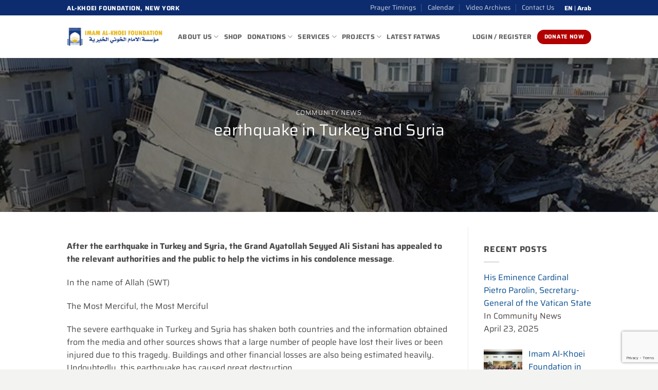

--- FILE ---
content_type: text/html; charset=UTF-8
request_url: https://www.al-khoei.org/earthquake-in-turkey-and-syria/
body_size: 34856
content:
<!DOCTYPE html>
<html lang="en-US" class="loading-site no-js bg-fill">
<head>
	<meta charset="UTF-8" />
	<link rel="profile" href="https://gmpg.org/xfn/11" />
	<link rel="pingback" href="https://www.al-khoei.org/xmlrpc.php" />

	<script>(function(html){html.className = html.className.replace(/\bno-js\b/,'js')})(document.documentElement);</script>
<meta name='robots' content='index, follow, max-image-preview:large, max-snippet:-1, max-video-preview:-1' />
<meta name="viewport" content="width=device-width, initial-scale=1" />
	<!-- This site is optimized with the Yoast SEO plugin v26.7 - https://yoast.com/wordpress/plugins/seo/ -->
	<title>earthquake in Turkey and Syria &#8212; Imam Al-Khoei Foundation, New York</title>
	<link rel="canonical" href="https://www.al-khoei.org/earthquake-in-turkey-and-syria/" />
	<meta property="og:locale" content="en_US" />
	<meta property="og:type" content="article" />
	<meta property="og:title" content="earthquake in Turkey and Syria &#8212; Imam Al-Khoei Foundation, New York" />
	<meta property="og:description" content="After the earthquake in Turkey and Syria, the Grand Ayatollah Seyyed Ali Sistani has appealed to the relevant authorities and the public to help the victims in his condolence message. More" />
	<meta property="og:url" content="https://www.al-khoei.org/earthquake-in-turkey-and-syria/" />
	<meta property="og:site_name" content="Imam Al-Khoei Foundation, New York" />
	<meta property="article:published_time" content="2023-02-09T22:32:04+00:00" />
	<meta property="article:modified_time" content="2023-05-06T15:43:58+00:00" />
	<meta property="og:image" content="https://www.al-khoei.org/wp-content/uploads/2023/02/JwyeJ.webp" />
	<meta property="og:image:width" content="731" />
	<meta property="og:image:height" content="410" />
	<meta property="og:image:type" content="image/webp" />
	<meta name="author" content="admin" />
	<meta name="twitter:card" content="summary_large_image" />
	<meta name="twitter:label1" content="Written by" />
	<meta name="twitter:data1" content="admin" />
	<meta name="twitter:label2" content="Est. reading time" />
	<meta name="twitter:data2" content="1 minute" />
	<script type="application/ld+json" class="yoast-schema-graph">{"@context":"https://schema.org","@graph":[{"@type":"Article","@id":"https://www.al-khoei.org/earthquake-in-turkey-and-syria/#article","isPartOf":{"@id":"https://www.al-khoei.org/earthquake-in-turkey-and-syria/"},"author":{"name":"admin","@id":"https://www.al-khoei.org/#/schema/person/1988ff44cd13caa751936ae8bd3f3cfd"},"headline":"earthquake in Turkey and Syria","datePublished":"2023-02-09T22:32:04+00:00","dateModified":"2023-05-06T15:43:58+00:00","mainEntityOfPage":{"@id":"https://www.al-khoei.org/earthquake-in-turkey-and-syria/"},"wordCount":205,"publisher":{"@id":"https://www.al-khoei.org/#organization"},"image":{"@id":"https://www.al-khoei.org/earthquake-in-turkey-and-syria/#primaryimage"},"thumbnailUrl":"https://www.al-khoei.org/wp-content/uploads/2023/02/JwyeJ.webp","articleSection":["Community News"],"inLanguage":"en-US"},{"@type":"WebPage","@id":"https://www.al-khoei.org/earthquake-in-turkey-and-syria/","url":"https://www.al-khoei.org/earthquake-in-turkey-and-syria/","name":"earthquake in Turkey and Syria &#8212; Imam Al-Khoei Foundation, New York","isPartOf":{"@id":"https://www.al-khoei.org/#website"},"primaryImageOfPage":{"@id":"https://www.al-khoei.org/earthquake-in-turkey-and-syria/#primaryimage"},"image":{"@id":"https://www.al-khoei.org/earthquake-in-turkey-and-syria/#primaryimage"},"thumbnailUrl":"https://www.al-khoei.org/wp-content/uploads/2023/02/JwyeJ.webp","datePublished":"2023-02-09T22:32:04+00:00","dateModified":"2023-05-06T15:43:58+00:00","breadcrumb":{"@id":"https://www.al-khoei.org/earthquake-in-turkey-and-syria/#breadcrumb"},"inLanguage":"en-US","potentialAction":[{"@type":"ReadAction","target":["https://www.al-khoei.org/earthquake-in-turkey-and-syria/"]}]},{"@type":"ImageObject","inLanguage":"en-US","@id":"https://www.al-khoei.org/earthquake-in-turkey-and-syria/#primaryimage","url":"https://www.al-khoei.org/wp-content/uploads/2023/02/JwyeJ.webp","contentUrl":"https://www.al-khoei.org/wp-content/uploads/2023/02/JwyeJ.webp","width":731,"height":410},{"@type":"BreadcrumbList","@id":"https://www.al-khoei.org/earthquake-in-turkey-and-syria/#breadcrumb","itemListElement":[{"@type":"ListItem","position":1,"name":"Home","item":"https://www.al-khoei.org/"},{"@type":"ListItem","position":2,"name":"Community News","item":"https://www.al-khoei.org/community-news/"},{"@type":"ListItem","position":3,"name":"earthquake in Turkey and Syria"}]},{"@type":"WebSite","@id":"https://www.al-khoei.org/#website","url":"https://www.al-khoei.org/","name":"Imam Al-Khoei Foundation, New York","description":"","publisher":{"@id":"https://www.al-khoei.org/#organization"},"potentialAction":[{"@type":"SearchAction","target":{"@type":"EntryPoint","urlTemplate":"https://www.al-khoei.org/?s={search_term_string}"},"query-input":{"@type":"PropertyValueSpecification","valueRequired":true,"valueName":"search_term_string"}}],"inLanguage":"en-US"},{"@type":"Organization","@id":"https://www.al-khoei.org/#organization","name":"Imam Al-Khoei Foundation","url":"https://www.al-khoei.org/","logo":{"@type":"ImageObject","inLanguage":"en-US","@id":"https://www.al-khoei.org/#/schema/logo/image/","url":"https://www.al-khoei.org/wp-content/uploads/2016/03/2015_06_12_AlkhoeiFoundation_WebLOGO_2.png","contentUrl":"https://www.al-khoei.org/wp-content/uploads/2016/03/2015_06_12_AlkhoeiFoundation_WebLOGO_2.png","width":403,"height":77,"caption":"Imam Al-Khoei Foundation"},"image":{"@id":"https://www.al-khoei.org/#/schema/logo/image/"}},{"@type":"Person","@id":"https://www.al-khoei.org/#/schema/person/1988ff44cd13caa751936ae8bd3f3cfd","name":"admin","image":{"@type":"ImageObject","inLanguage":"en-US","@id":"https://www.al-khoei.org/#/schema/person/image/","url":"https://secure.gravatar.com/avatar/14195ae3d2b063da9570cc99c7b09978e382331c859766b3d28478f2a32be28a?s=96&d=mm&r=g","contentUrl":"https://secure.gravatar.com/avatar/14195ae3d2b063da9570cc99c7b09978e382331c859766b3d28478f2a32be28a?s=96&d=mm&r=g","caption":"admin"},"url":"https://www.al-khoei.org/author/admin/"}]}</script>
	<!-- / Yoast SEO plugin. -->


<link rel='dns-prefetch' href='//www.google.com' />
<link rel='dns-prefetch' href='//js.stripe.com' />
<link rel='dns-prefetch' href='//fonts.googleapis.com' />
<link rel='dns-prefetch' href='//maxcdn.bootstrapcdn.com' />
<link rel='prefetch' href='https://www.al-khoei.org/wp-content/themes/flatsome/assets/js/flatsome.js?ver=e2eddd6c228105dac048' />
<link rel='prefetch' href='https://www.al-khoei.org/wp-content/themes/flatsome/assets/js/chunk.slider.js?ver=3.20.4' />
<link rel='prefetch' href='https://www.al-khoei.org/wp-content/themes/flatsome/assets/js/chunk.popups.js?ver=3.20.4' />
<link rel='prefetch' href='https://www.al-khoei.org/wp-content/themes/flatsome/assets/js/chunk.tooltips.js?ver=3.20.4' />
<link rel='prefetch' href='https://www.al-khoei.org/wp-content/themes/flatsome/assets/js/woocommerce.js?ver=1c9be63d628ff7c3ff4c' />
<link rel="alternate" type="application/rss+xml" title="Imam Al-Khoei Foundation, New York &raquo; Feed" href="https://www.al-khoei.org/feed/" />
<link rel="alternate" type="text/calendar" title="Imam Al-Khoei Foundation, New York &raquo; iCal Feed" href="https://www.al-khoei.org/events/?ical=1" />
<link rel="alternate" title="oEmbed (JSON)" type="application/json+oembed" href="https://www.al-khoei.org/wp-json/oembed/1.0/embed?url=https%3A%2F%2Fwww.al-khoei.org%2Fearthquake-in-turkey-and-syria%2F" />
<link rel="alternate" title="oEmbed (XML)" type="text/xml+oembed" href="https://www.al-khoei.org/wp-json/oembed/1.0/embed?url=https%3A%2F%2Fwww.al-khoei.org%2Fearthquake-in-turkey-and-syria%2F&#038;format=xml" />
		<!-- This site uses the Google Analytics by ExactMetrics plugin v8.11.1 - Using Analytics tracking - https://www.exactmetrics.com/ -->
							<script src="//www.googletagmanager.com/gtag/js?id=G-XQ21L49E6R"  data-cfasync="false" data-wpfc-render="false" type="text/javascript" async></script>
			<script data-cfasync="false" data-wpfc-render="false" type="text/javascript">
				var em_version = '8.11.1';
				var em_track_user = true;
				var em_no_track_reason = '';
								var ExactMetricsDefaultLocations = {"page_location":"https:\/\/www.al-khoei.org\/earthquake-in-turkey-and-syria\/"};
								if ( typeof ExactMetricsPrivacyGuardFilter === 'function' ) {
					var ExactMetricsLocations = (typeof ExactMetricsExcludeQuery === 'object') ? ExactMetricsPrivacyGuardFilter( ExactMetricsExcludeQuery ) : ExactMetricsPrivacyGuardFilter( ExactMetricsDefaultLocations );
				} else {
					var ExactMetricsLocations = (typeof ExactMetricsExcludeQuery === 'object') ? ExactMetricsExcludeQuery : ExactMetricsDefaultLocations;
				}

								var disableStrs = [
										'ga-disable-G-XQ21L49E6R',
									];

				/* Function to detect opted out users */
				function __gtagTrackerIsOptedOut() {
					for (var index = 0; index < disableStrs.length; index++) {
						if (document.cookie.indexOf(disableStrs[index] + '=true') > -1) {
							return true;
						}
					}

					return false;
				}

				/* Disable tracking if the opt-out cookie exists. */
				if (__gtagTrackerIsOptedOut()) {
					for (var index = 0; index < disableStrs.length; index++) {
						window[disableStrs[index]] = true;
					}
				}

				/* Opt-out function */
				function __gtagTrackerOptout() {
					for (var index = 0; index < disableStrs.length; index++) {
						document.cookie = disableStrs[index] + '=true; expires=Thu, 31 Dec 2099 23:59:59 UTC; path=/';
						window[disableStrs[index]] = true;
					}
				}

				if ('undefined' === typeof gaOptout) {
					function gaOptout() {
						__gtagTrackerOptout();
					}
				}
								window.dataLayer = window.dataLayer || [];

				window.ExactMetricsDualTracker = {
					helpers: {},
					trackers: {},
				};
				if (em_track_user) {
					function __gtagDataLayer() {
						dataLayer.push(arguments);
					}

					function __gtagTracker(type, name, parameters) {
						if (!parameters) {
							parameters = {};
						}

						if (parameters.send_to) {
							__gtagDataLayer.apply(null, arguments);
							return;
						}

						if (type === 'event') {
														parameters.send_to = exactmetrics_frontend.v4_id;
							var hookName = name;
							if (typeof parameters['event_category'] !== 'undefined') {
								hookName = parameters['event_category'] + ':' + name;
							}

							if (typeof ExactMetricsDualTracker.trackers[hookName] !== 'undefined') {
								ExactMetricsDualTracker.trackers[hookName](parameters);
							} else {
								__gtagDataLayer('event', name, parameters);
							}
							
						} else {
							__gtagDataLayer.apply(null, arguments);
						}
					}

					__gtagTracker('js', new Date());
					__gtagTracker('set', {
						'developer_id.dNDMyYj': true,
											});
					if ( ExactMetricsLocations.page_location ) {
						__gtagTracker('set', ExactMetricsLocations);
					}
										__gtagTracker('config', 'G-XQ21L49E6R', {"forceSSL":"true","anonymize_ip":"true"} );
										window.gtag = __gtagTracker;										(function () {
						/* https://developers.google.com/analytics/devguides/collection/analyticsjs/ */
						/* ga and __gaTracker compatibility shim. */
						var noopfn = function () {
							return null;
						};
						var newtracker = function () {
							return new Tracker();
						};
						var Tracker = function () {
							return null;
						};
						var p = Tracker.prototype;
						p.get = noopfn;
						p.set = noopfn;
						p.send = function () {
							var args = Array.prototype.slice.call(arguments);
							args.unshift('send');
							__gaTracker.apply(null, args);
						};
						var __gaTracker = function () {
							var len = arguments.length;
							if (len === 0) {
								return;
							}
							var f = arguments[len - 1];
							if (typeof f !== 'object' || f === null || typeof f.hitCallback !== 'function') {
								if ('send' === arguments[0]) {
									var hitConverted, hitObject = false, action;
									if ('event' === arguments[1]) {
										if ('undefined' !== typeof arguments[3]) {
											hitObject = {
												'eventAction': arguments[3],
												'eventCategory': arguments[2],
												'eventLabel': arguments[4],
												'value': arguments[5] ? arguments[5] : 1,
											}
										}
									}
									if ('pageview' === arguments[1]) {
										if ('undefined' !== typeof arguments[2]) {
											hitObject = {
												'eventAction': 'page_view',
												'page_path': arguments[2],
											}
										}
									}
									if (typeof arguments[2] === 'object') {
										hitObject = arguments[2];
									}
									if (typeof arguments[5] === 'object') {
										Object.assign(hitObject, arguments[5]);
									}
									if ('undefined' !== typeof arguments[1].hitType) {
										hitObject = arguments[1];
										if ('pageview' === hitObject.hitType) {
											hitObject.eventAction = 'page_view';
										}
									}
									if (hitObject) {
										action = 'timing' === arguments[1].hitType ? 'timing_complete' : hitObject.eventAction;
										hitConverted = mapArgs(hitObject);
										__gtagTracker('event', action, hitConverted);
									}
								}
								return;
							}

							function mapArgs(args) {
								var arg, hit = {};
								var gaMap = {
									'eventCategory': 'event_category',
									'eventAction': 'event_action',
									'eventLabel': 'event_label',
									'eventValue': 'event_value',
									'nonInteraction': 'non_interaction',
									'timingCategory': 'event_category',
									'timingVar': 'name',
									'timingValue': 'value',
									'timingLabel': 'event_label',
									'page': 'page_path',
									'location': 'page_location',
									'title': 'page_title',
									'referrer' : 'page_referrer',
								};
								for (arg in args) {
																		if (!(!args.hasOwnProperty(arg) || !gaMap.hasOwnProperty(arg))) {
										hit[gaMap[arg]] = args[arg];
									} else {
										hit[arg] = args[arg];
									}
								}
								return hit;
							}

							try {
								f.hitCallback();
							} catch (ex) {
							}
						};
						__gaTracker.create = newtracker;
						__gaTracker.getByName = newtracker;
						__gaTracker.getAll = function () {
							return [];
						};
						__gaTracker.remove = noopfn;
						__gaTracker.loaded = true;
						window['__gaTracker'] = __gaTracker;
					})();
									} else {
										console.log("");
					(function () {
						function __gtagTracker() {
							return null;
						}

						window['__gtagTracker'] = __gtagTracker;
						window['gtag'] = __gtagTracker;
					})();
									}
			</script>
							<!-- / Google Analytics by ExactMetrics -->
		<style id='wp-img-auto-sizes-contain-inline-css' type='text/css'>
img:is([sizes=auto i],[sizes^="auto," i]){contain-intrinsic-size:3000px 1500px}
/*# sourceURL=wp-img-auto-sizes-contain-inline-css */
</style>
<link rel='stylesheet' id='givewp-campaign-blocks-fonts-css' href='https://fonts.googleapis.com/css2?family=Inter%3Awght%40400%3B500%3B600%3B700&#038;display=swap&#038;ver=6.9' type='text/css' media='all' />
<style id='wp-emoji-styles-inline-css' type='text/css'>

	img.wp-smiley, img.emoji {
		display: inline !important;
		border: none !important;
		box-shadow: none !important;
		height: 1em !important;
		width: 1em !important;
		margin: 0 0.07em !important;
		vertical-align: -0.1em !important;
		background: none !important;
		padding: 0 !important;
	}
/*# sourceURL=wp-emoji-styles-inline-css */
</style>
<style id='wp-block-library-inline-css' type='text/css'>
:root{--wp-block-synced-color:#7a00df;--wp-block-synced-color--rgb:122,0,223;--wp-bound-block-color:var(--wp-block-synced-color);--wp-editor-canvas-background:#ddd;--wp-admin-theme-color:#007cba;--wp-admin-theme-color--rgb:0,124,186;--wp-admin-theme-color-darker-10:#006ba1;--wp-admin-theme-color-darker-10--rgb:0,107,160.5;--wp-admin-theme-color-darker-20:#005a87;--wp-admin-theme-color-darker-20--rgb:0,90,135;--wp-admin-border-width-focus:2px}@media (min-resolution:192dpi){:root{--wp-admin-border-width-focus:1.5px}}.wp-element-button{cursor:pointer}:root .has-very-light-gray-background-color{background-color:#eee}:root .has-very-dark-gray-background-color{background-color:#313131}:root .has-very-light-gray-color{color:#eee}:root .has-very-dark-gray-color{color:#313131}:root .has-vivid-green-cyan-to-vivid-cyan-blue-gradient-background{background:linear-gradient(135deg,#00d084,#0693e3)}:root .has-purple-crush-gradient-background{background:linear-gradient(135deg,#34e2e4,#4721fb 50%,#ab1dfe)}:root .has-hazy-dawn-gradient-background{background:linear-gradient(135deg,#faaca8,#dad0ec)}:root .has-subdued-olive-gradient-background{background:linear-gradient(135deg,#fafae1,#67a671)}:root .has-atomic-cream-gradient-background{background:linear-gradient(135deg,#fdd79a,#004a59)}:root .has-nightshade-gradient-background{background:linear-gradient(135deg,#330968,#31cdcf)}:root .has-midnight-gradient-background{background:linear-gradient(135deg,#020381,#2874fc)}:root{--wp--preset--font-size--normal:16px;--wp--preset--font-size--huge:42px}.has-regular-font-size{font-size:1em}.has-larger-font-size{font-size:2.625em}.has-normal-font-size{font-size:var(--wp--preset--font-size--normal)}.has-huge-font-size{font-size:var(--wp--preset--font-size--huge)}.has-text-align-center{text-align:center}.has-text-align-left{text-align:left}.has-text-align-right{text-align:right}.has-fit-text{white-space:nowrap!important}#end-resizable-editor-section{display:none}.aligncenter{clear:both}.items-justified-left{justify-content:flex-start}.items-justified-center{justify-content:center}.items-justified-right{justify-content:flex-end}.items-justified-space-between{justify-content:space-between}.screen-reader-text{border:0;clip-path:inset(50%);height:1px;margin:-1px;overflow:hidden;padding:0;position:absolute;width:1px;word-wrap:normal!important}.screen-reader-text:focus{background-color:#ddd;clip-path:none;color:#444;display:block;font-size:1em;height:auto;left:5px;line-height:normal;padding:15px 23px 14px;text-decoration:none;top:5px;width:auto;z-index:100000}html :where(.has-border-color){border-style:solid}html :where([style*=border-top-color]){border-top-style:solid}html :where([style*=border-right-color]){border-right-style:solid}html :where([style*=border-bottom-color]){border-bottom-style:solid}html :where([style*=border-left-color]){border-left-style:solid}html :where([style*=border-width]){border-style:solid}html :where([style*=border-top-width]){border-top-style:solid}html :where([style*=border-right-width]){border-right-style:solid}html :where([style*=border-bottom-width]){border-bottom-style:solid}html :where([style*=border-left-width]){border-left-style:solid}html :where(img[class*=wp-image-]){height:auto;max-width:100%}:where(figure){margin:0 0 1em}html :where(.is-position-sticky){--wp-admin--admin-bar--position-offset:var(--wp-admin--admin-bar--height,0px)}@media screen and (max-width:600px){html :where(.is-position-sticky){--wp-admin--admin-bar--position-offset:0px}}

/*# sourceURL=wp-block-library-inline-css */
</style><link rel='stylesheet' id='wc-blocks-style-css' href='https://www.al-khoei.org/wp-content/plugins/woocommerce/assets/client/blocks/wc-blocks.css?ver=wc-10.4.3' type='text/css' media='all' />
<style id='global-styles-inline-css' type='text/css'>
:root{--wp--preset--aspect-ratio--square: 1;--wp--preset--aspect-ratio--4-3: 4/3;--wp--preset--aspect-ratio--3-4: 3/4;--wp--preset--aspect-ratio--3-2: 3/2;--wp--preset--aspect-ratio--2-3: 2/3;--wp--preset--aspect-ratio--16-9: 16/9;--wp--preset--aspect-ratio--9-16: 9/16;--wp--preset--color--black: #000000;--wp--preset--color--cyan-bluish-gray: #abb8c3;--wp--preset--color--white: #ffffff;--wp--preset--color--pale-pink: #f78da7;--wp--preset--color--vivid-red: #cf2e2e;--wp--preset--color--luminous-vivid-orange: #ff6900;--wp--preset--color--luminous-vivid-amber: #fcb900;--wp--preset--color--light-green-cyan: #7bdcb5;--wp--preset--color--vivid-green-cyan: #00d084;--wp--preset--color--pale-cyan-blue: #8ed1fc;--wp--preset--color--vivid-cyan-blue: #0693e3;--wp--preset--color--vivid-purple: #9b51e0;--wp--preset--color--primary: #1e73be;--wp--preset--color--secondary: #C05530;--wp--preset--color--success: #627D47;--wp--preset--color--alert: #b20000;--wp--preset--gradient--vivid-cyan-blue-to-vivid-purple: linear-gradient(135deg,rgb(6,147,227) 0%,rgb(155,81,224) 100%);--wp--preset--gradient--light-green-cyan-to-vivid-green-cyan: linear-gradient(135deg,rgb(122,220,180) 0%,rgb(0,208,130) 100%);--wp--preset--gradient--luminous-vivid-amber-to-luminous-vivid-orange: linear-gradient(135deg,rgb(252,185,0) 0%,rgb(255,105,0) 100%);--wp--preset--gradient--luminous-vivid-orange-to-vivid-red: linear-gradient(135deg,rgb(255,105,0) 0%,rgb(207,46,46) 100%);--wp--preset--gradient--very-light-gray-to-cyan-bluish-gray: linear-gradient(135deg,rgb(238,238,238) 0%,rgb(169,184,195) 100%);--wp--preset--gradient--cool-to-warm-spectrum: linear-gradient(135deg,rgb(74,234,220) 0%,rgb(151,120,209) 20%,rgb(207,42,186) 40%,rgb(238,44,130) 60%,rgb(251,105,98) 80%,rgb(254,248,76) 100%);--wp--preset--gradient--blush-light-purple: linear-gradient(135deg,rgb(255,206,236) 0%,rgb(152,150,240) 100%);--wp--preset--gradient--blush-bordeaux: linear-gradient(135deg,rgb(254,205,165) 0%,rgb(254,45,45) 50%,rgb(107,0,62) 100%);--wp--preset--gradient--luminous-dusk: linear-gradient(135deg,rgb(255,203,112) 0%,rgb(199,81,192) 50%,rgb(65,88,208) 100%);--wp--preset--gradient--pale-ocean: linear-gradient(135deg,rgb(255,245,203) 0%,rgb(182,227,212) 50%,rgb(51,167,181) 100%);--wp--preset--gradient--electric-grass: linear-gradient(135deg,rgb(202,248,128) 0%,rgb(113,206,126) 100%);--wp--preset--gradient--midnight: linear-gradient(135deg,rgb(2,3,129) 0%,rgb(40,116,252) 100%);--wp--preset--font-size--small: 13px;--wp--preset--font-size--medium: 20px;--wp--preset--font-size--large: 36px;--wp--preset--font-size--x-large: 42px;--wp--preset--spacing--20: 0.44rem;--wp--preset--spacing--30: 0.67rem;--wp--preset--spacing--40: 1rem;--wp--preset--spacing--50: 1.5rem;--wp--preset--spacing--60: 2.25rem;--wp--preset--spacing--70: 3.38rem;--wp--preset--spacing--80: 5.06rem;--wp--preset--shadow--natural: 6px 6px 9px rgba(0, 0, 0, 0.2);--wp--preset--shadow--deep: 12px 12px 50px rgba(0, 0, 0, 0.4);--wp--preset--shadow--sharp: 6px 6px 0px rgba(0, 0, 0, 0.2);--wp--preset--shadow--outlined: 6px 6px 0px -3px rgb(255, 255, 255), 6px 6px rgb(0, 0, 0);--wp--preset--shadow--crisp: 6px 6px 0px rgb(0, 0, 0);}:where(body) { margin: 0; }.wp-site-blocks > .alignleft { float: left; margin-right: 2em; }.wp-site-blocks > .alignright { float: right; margin-left: 2em; }.wp-site-blocks > .aligncenter { justify-content: center; margin-left: auto; margin-right: auto; }:where(.is-layout-flex){gap: 0.5em;}:where(.is-layout-grid){gap: 0.5em;}.is-layout-flow > .alignleft{float: left;margin-inline-start: 0;margin-inline-end: 2em;}.is-layout-flow > .alignright{float: right;margin-inline-start: 2em;margin-inline-end: 0;}.is-layout-flow > .aligncenter{margin-left: auto !important;margin-right: auto !important;}.is-layout-constrained > .alignleft{float: left;margin-inline-start: 0;margin-inline-end: 2em;}.is-layout-constrained > .alignright{float: right;margin-inline-start: 2em;margin-inline-end: 0;}.is-layout-constrained > .aligncenter{margin-left: auto !important;margin-right: auto !important;}.is-layout-constrained > :where(:not(.alignleft):not(.alignright):not(.alignfull)){margin-left: auto !important;margin-right: auto !important;}body .is-layout-flex{display: flex;}.is-layout-flex{flex-wrap: wrap;align-items: center;}.is-layout-flex > :is(*, div){margin: 0;}body .is-layout-grid{display: grid;}.is-layout-grid > :is(*, div){margin: 0;}body{padding-top: 0px;padding-right: 0px;padding-bottom: 0px;padding-left: 0px;}a:where(:not(.wp-element-button)){text-decoration: none;}:root :where(.wp-element-button, .wp-block-button__link){background-color: #32373c;border-width: 0;color: #fff;font-family: inherit;font-size: inherit;font-style: inherit;font-weight: inherit;letter-spacing: inherit;line-height: inherit;padding-top: calc(0.667em + 2px);padding-right: calc(1.333em + 2px);padding-bottom: calc(0.667em + 2px);padding-left: calc(1.333em + 2px);text-decoration: none;text-transform: inherit;}.has-black-color{color: var(--wp--preset--color--black) !important;}.has-cyan-bluish-gray-color{color: var(--wp--preset--color--cyan-bluish-gray) !important;}.has-white-color{color: var(--wp--preset--color--white) !important;}.has-pale-pink-color{color: var(--wp--preset--color--pale-pink) !important;}.has-vivid-red-color{color: var(--wp--preset--color--vivid-red) !important;}.has-luminous-vivid-orange-color{color: var(--wp--preset--color--luminous-vivid-orange) !important;}.has-luminous-vivid-amber-color{color: var(--wp--preset--color--luminous-vivid-amber) !important;}.has-light-green-cyan-color{color: var(--wp--preset--color--light-green-cyan) !important;}.has-vivid-green-cyan-color{color: var(--wp--preset--color--vivid-green-cyan) !important;}.has-pale-cyan-blue-color{color: var(--wp--preset--color--pale-cyan-blue) !important;}.has-vivid-cyan-blue-color{color: var(--wp--preset--color--vivid-cyan-blue) !important;}.has-vivid-purple-color{color: var(--wp--preset--color--vivid-purple) !important;}.has-primary-color{color: var(--wp--preset--color--primary) !important;}.has-secondary-color{color: var(--wp--preset--color--secondary) !important;}.has-success-color{color: var(--wp--preset--color--success) !important;}.has-alert-color{color: var(--wp--preset--color--alert) !important;}.has-black-background-color{background-color: var(--wp--preset--color--black) !important;}.has-cyan-bluish-gray-background-color{background-color: var(--wp--preset--color--cyan-bluish-gray) !important;}.has-white-background-color{background-color: var(--wp--preset--color--white) !important;}.has-pale-pink-background-color{background-color: var(--wp--preset--color--pale-pink) !important;}.has-vivid-red-background-color{background-color: var(--wp--preset--color--vivid-red) !important;}.has-luminous-vivid-orange-background-color{background-color: var(--wp--preset--color--luminous-vivid-orange) !important;}.has-luminous-vivid-amber-background-color{background-color: var(--wp--preset--color--luminous-vivid-amber) !important;}.has-light-green-cyan-background-color{background-color: var(--wp--preset--color--light-green-cyan) !important;}.has-vivid-green-cyan-background-color{background-color: var(--wp--preset--color--vivid-green-cyan) !important;}.has-pale-cyan-blue-background-color{background-color: var(--wp--preset--color--pale-cyan-blue) !important;}.has-vivid-cyan-blue-background-color{background-color: var(--wp--preset--color--vivid-cyan-blue) !important;}.has-vivid-purple-background-color{background-color: var(--wp--preset--color--vivid-purple) !important;}.has-primary-background-color{background-color: var(--wp--preset--color--primary) !important;}.has-secondary-background-color{background-color: var(--wp--preset--color--secondary) !important;}.has-success-background-color{background-color: var(--wp--preset--color--success) !important;}.has-alert-background-color{background-color: var(--wp--preset--color--alert) !important;}.has-black-border-color{border-color: var(--wp--preset--color--black) !important;}.has-cyan-bluish-gray-border-color{border-color: var(--wp--preset--color--cyan-bluish-gray) !important;}.has-white-border-color{border-color: var(--wp--preset--color--white) !important;}.has-pale-pink-border-color{border-color: var(--wp--preset--color--pale-pink) !important;}.has-vivid-red-border-color{border-color: var(--wp--preset--color--vivid-red) !important;}.has-luminous-vivid-orange-border-color{border-color: var(--wp--preset--color--luminous-vivid-orange) !important;}.has-luminous-vivid-amber-border-color{border-color: var(--wp--preset--color--luminous-vivid-amber) !important;}.has-light-green-cyan-border-color{border-color: var(--wp--preset--color--light-green-cyan) !important;}.has-vivid-green-cyan-border-color{border-color: var(--wp--preset--color--vivid-green-cyan) !important;}.has-pale-cyan-blue-border-color{border-color: var(--wp--preset--color--pale-cyan-blue) !important;}.has-vivid-cyan-blue-border-color{border-color: var(--wp--preset--color--vivid-cyan-blue) !important;}.has-vivid-purple-border-color{border-color: var(--wp--preset--color--vivid-purple) !important;}.has-primary-border-color{border-color: var(--wp--preset--color--primary) !important;}.has-secondary-border-color{border-color: var(--wp--preset--color--secondary) !important;}.has-success-border-color{border-color: var(--wp--preset--color--success) !important;}.has-alert-border-color{border-color: var(--wp--preset--color--alert) !important;}.has-vivid-cyan-blue-to-vivid-purple-gradient-background{background: var(--wp--preset--gradient--vivid-cyan-blue-to-vivid-purple) !important;}.has-light-green-cyan-to-vivid-green-cyan-gradient-background{background: var(--wp--preset--gradient--light-green-cyan-to-vivid-green-cyan) !important;}.has-luminous-vivid-amber-to-luminous-vivid-orange-gradient-background{background: var(--wp--preset--gradient--luminous-vivid-amber-to-luminous-vivid-orange) !important;}.has-luminous-vivid-orange-to-vivid-red-gradient-background{background: var(--wp--preset--gradient--luminous-vivid-orange-to-vivid-red) !important;}.has-very-light-gray-to-cyan-bluish-gray-gradient-background{background: var(--wp--preset--gradient--very-light-gray-to-cyan-bluish-gray) !important;}.has-cool-to-warm-spectrum-gradient-background{background: var(--wp--preset--gradient--cool-to-warm-spectrum) !important;}.has-blush-light-purple-gradient-background{background: var(--wp--preset--gradient--blush-light-purple) !important;}.has-blush-bordeaux-gradient-background{background: var(--wp--preset--gradient--blush-bordeaux) !important;}.has-luminous-dusk-gradient-background{background: var(--wp--preset--gradient--luminous-dusk) !important;}.has-pale-ocean-gradient-background{background: var(--wp--preset--gradient--pale-ocean) !important;}.has-electric-grass-gradient-background{background: var(--wp--preset--gradient--electric-grass) !important;}.has-midnight-gradient-background{background: var(--wp--preset--gradient--midnight) !important;}.has-small-font-size{font-size: var(--wp--preset--font-size--small) !important;}.has-medium-font-size{font-size: var(--wp--preset--font-size--medium) !important;}.has-large-font-size{font-size: var(--wp--preset--font-size--large) !important;}.has-x-large-font-size{font-size: var(--wp--preset--font-size--x-large) !important;}
/*# sourceURL=global-styles-inline-css */
</style>

<link rel='stylesheet' id='ctct_form_styles-css' href='https://www.al-khoei.org/wp-content/plugins/constant-contact-forms/assets/css/style.css?ver=2.15.2' type='text/css' media='all' />
<link rel='stylesheet' id='contact-form-7-css' href='https://www.al-khoei.org/wp-content/plugins/contact-form-7/includes/css/styles.css?ver=6.1.4' type='text/css' media='all' />
<link rel='stylesheet' id='dwqa-font-awesome-css' href='//maxcdn.bootstrapcdn.com/font-awesome/4.7.0/css/font-awesome.min.css?ver=6.9' type='text/css' media='all' />
<link rel='stylesheet' id='dwqa-style-css' href='https://www.al-khoei.org/wp-content/plugins/dw-question-answer-pro/templates/assets/css/style.css?ver=190820170949' type='text/css' media='all' />
<link rel='stylesheet' id='dwqa-style-rtl-css' href='https://www.al-khoei.org/wp-content/plugins/dw-question-answer-pro/templates/assets/css/rtl.css?ver=190820170949' type='text/css' media='all' />
<style id='woocommerce-inline-inline-css' type='text/css'>
.woocommerce form .form-row .required { visibility: visible; }
/*# sourceURL=woocommerce-inline-inline-css */
</style>
<link rel='stylesheet' id='give-styles-css' href='https://www.al-khoei.org/wp-content/plugins/give/build/assets/dist/css/give.css?ver=4.13.2' type='text/css' media='all' />
<link rel='stylesheet' id='give-donation-summary-style-frontend-css' href='https://www.al-khoei.org/wp-content/plugins/give/build/assets/dist/css/give-donation-summary.css?ver=4.13.2' type='text/css' media='all' />
<link rel='stylesheet' id='givewp-design-system-foundation-css' href='https://www.al-khoei.org/wp-content/plugins/give/build/assets/dist/css/design-system/foundation.css?ver=1.2.0' type='text/css' media='all' />
<link rel='stylesheet' id='give-fee-recovery-css' href='https://www.al-khoei.org/wp-content/plugins/give-fee-recovery/assets/css/give-fee-recovery-frontend.min.css?ver=2.3.6' type='text/css' media='all' />
<link rel='stylesheet' id='give_ffm_frontend_styles-css' href='https://www.al-khoei.org/wp-content/plugins/give-form-field-manager/assets/dist/css/give-ffm-frontend.css?ver=3.2.1' type='text/css' media='all' />
<link rel='stylesheet' id='give_ffm_datepicker_styles-css' href='https://www.al-khoei.org/wp-content/plugins/give-form-field-manager/assets/dist/css/give-ffm-datepicker.css?ver=3.2.1' type='text/css' media='all' />
<link rel='stylesheet' id='give-tributes-css' href='https://www.al-khoei.org/wp-content/plugins/give-tributes/assets/css/give-tributes-public.min.css?ver=2.3.0' type='text/css' media='all' />
<link rel='stylesheet' id='give_recurring_css-css' href='https://www.al-khoei.org/wp-content/plugins/give-recurring/assets/css/give-recurring.min.css?ver=2.16.0' type='text/css' media='all' />
<link rel='stylesheet' id='flatsome-ninjaforms-css' href='https://www.al-khoei.org/wp-content/themes/flatsome/inc/integrations/ninjaforms/ninjaforms.css?ver=3.20.4' type='text/css' media='all' />
<link rel='stylesheet' id='recent-posts-widget-with-thumbnails-public-style-css' href='https://www.al-khoei.org/wp-content/plugins/recent-posts-widget-with-thumbnails/public.css?ver=7.1.1' type='text/css' media='all' />
<link rel='stylesheet' id='dwqa_leaderboard-css' href='https://www.al-khoei.org/wp-content/plugins/dw-question-answer-pro/templates/assets/css/leaderboard.css?ver=6.9' type='text/css' media='all' />
<link rel='stylesheet' id='wp-featherlight-css' href='https://www.al-khoei.org/wp-content/plugins/wp-featherlight/css/wp-featherlight.min.css?ver=1.3.4' type='text/css' media='all' />
<link rel='stylesheet' id='__EPYT__style-css' href='https://www.al-khoei.org/wp-content/plugins/youtube-embed-plus/styles/ytprefs.min.css?ver=14.2.4' type='text/css' media='all' />
<style id='__EPYT__style-inline-css' type='text/css'>

                .epyt-gallery-thumb {
                        width: 25%;
                }
                
/*# sourceURL=__EPYT__style-inline-css */
</style>
<link rel='stylesheet' id='flatsome-main-css' href='https://www.al-khoei.org/wp-content/themes/flatsome/assets/css/flatsome.css?ver=3.20.4' type='text/css' media='all' />
<style id='flatsome-main-inline-css' type='text/css'>
@font-face {
				font-family: "fl-icons";
				font-display: block;
				src: url(https://www.al-khoei.org/wp-content/themes/flatsome/assets/css/icons/fl-icons.eot?v=3.20.4);
				src:
					url(https://www.al-khoei.org/wp-content/themes/flatsome/assets/css/icons/fl-icons.eot#iefix?v=3.20.4) format("embedded-opentype"),
					url(https://www.al-khoei.org/wp-content/themes/flatsome/assets/css/icons/fl-icons.woff2?v=3.20.4) format("woff2"),
					url(https://www.al-khoei.org/wp-content/themes/flatsome/assets/css/icons/fl-icons.ttf?v=3.20.4) format("truetype"),
					url(https://www.al-khoei.org/wp-content/themes/flatsome/assets/css/icons/fl-icons.woff?v=3.20.4) format("woff"),
					url(https://www.al-khoei.org/wp-content/themes/flatsome/assets/css/icons/fl-icons.svg?v=3.20.4#fl-icons) format("svg");
			}
/*# sourceURL=flatsome-main-inline-css */
</style>
<link rel='stylesheet' id='flatsome-shop-css' href='https://www.al-khoei.org/wp-content/themes/flatsome/assets/css/flatsome-shop.css?ver=3.20.4' type='text/css' media='all' />
<link rel='stylesheet' id='flatsome-style-css' href='https://www.al-khoei.org/wp-content/themes/flatsome/style.css?ver=3.20.4' type='text/css' media='all' />
<link rel='stylesheet' id='wp-block-paragraph-css' href='https://www.al-khoei.org/wp-includes/blocks/paragraph/style.min.css?ver=6.9' type='text/css' media='all' />
<!--n2css--><!--n2js--><script type="text/javascript" src="https://www.al-khoei.org/wp-includes/js/jquery/jquery.min.js?ver=3.7.1" id="jquery-core-js"></script>
<script type="text/javascript" src="https://www.al-khoei.org/wp-includes/js/jquery/jquery-migrate.min.js?ver=3.4.1" id="jquery-migrate-js"></script>
<script type="text/javascript" src="https://www.al-khoei.org/wp-includes/js/jquery/ui/core.min.js?ver=1.13.3" id="jquery-ui-core-js"></script>
<script type="text/javascript" src="https://www.al-khoei.org/wp-includes/js/jquery/ui/datepicker.min.js?ver=1.13.3" id="jquery-ui-datepicker-js"></script>
<script type="text/javascript" id="jquery-ui-datepicker-js-after">
/* <![CDATA[ */
jQuery(function(jQuery){jQuery.datepicker.setDefaults({"closeText":"Close","currentText":"Today","monthNames":["January","February","March","April","May","June","July","August","September","October","November","December"],"monthNamesShort":["Jan","Feb","Mar","Apr","May","Jun","Jul","Aug","Sep","Oct","Nov","Dec"],"nextText":"Next","prevText":"Previous","dayNames":["Sunday","Monday","Tuesday","Wednesday","Thursday","Friday","Saturday"],"dayNamesShort":["Sun","Mon","Tue","Wed","Thu","Fri","Sat"],"dayNamesMin":["S","M","T","W","T","F","S"],"dateFormat":"MM d, yy","firstDay":1,"isRTL":false});});
//# sourceURL=jquery-ui-datepicker-js-after
/* ]]> */
</script>
<script type="text/javascript" src="https://www.al-khoei.org/wp-includes/js/jquery/ui/mouse.min.js?ver=1.13.3" id="jquery-ui-mouse-js"></script>
<script type="text/javascript" src="https://www.al-khoei.org/wp-includes/js/jquery/ui/slider.min.js?ver=1.13.3" id="jquery-ui-slider-js"></script>
<script type="text/javascript" src="https://www.al-khoei.org/wp-includes/js/clipboard.min.js?ver=2.0.11" id="clipboard-js"></script>
<script type="text/javascript" src="https://www.al-khoei.org/wp-includes/js/plupload/moxie.min.js?ver=1.3.5.1" id="moxiejs-js"></script>
<script type="text/javascript" src="https://www.al-khoei.org/wp-includes/js/plupload/plupload.min.js?ver=2.1.9" id="plupload-js"></script>
<script src='https://www.al-khoei.org/wp-content/plugins/event-tickets/common/build/js/underscore-before.js'></script>
<script type="text/javascript" src="https://www.al-khoei.org/wp-includes/js/underscore.min.js?ver=1.13.7" id="underscore-js"></script>
<script src='https://www.al-khoei.org/wp-content/plugins/event-tickets/common/build/js/underscore-after.js'></script>
<script type="text/javascript" src="https://www.al-khoei.org/wp-includes/js/dist/dom-ready.min.js?ver=f77871ff7694fffea381" id="wp-dom-ready-js"></script>
<script type="text/javascript" src="https://www.al-khoei.org/wp-includes/js/dist/hooks.min.js?ver=dd5603f07f9220ed27f1" id="wp-hooks-js"></script>
<script type="text/javascript" src="https://www.al-khoei.org/wp-includes/js/dist/i18n.min.js?ver=c26c3dc7bed366793375" id="wp-i18n-js"></script>
<script type="text/javascript" id="wp-i18n-js-after">
/* <![CDATA[ */
wp.i18n.setLocaleData( { 'text direction\u0004ltr': [ 'ltr' ] } );
//# sourceURL=wp-i18n-js-after
/* ]]> */
</script>
<script type="text/javascript" src="https://www.al-khoei.org/wp-includes/js/dist/a11y.min.js?ver=cb460b4676c94bd228ed" id="wp-a11y-js"></script>
<script type="text/javascript" id="plupload-handlers-js-extra">
/* <![CDATA[ */
var pluploadL10n = {"queue_limit_exceeded":"You have attempted to queue too many files.","file_exceeds_size_limit":"%s exceeds the maximum upload size for this site.","zero_byte_file":"This file is empty. Please try another.","invalid_filetype":"This file cannot be processed by the web server.","not_an_image":"This file is not an image. Please try another.","image_memory_exceeded":"Memory exceeded. Please try another smaller file.","image_dimensions_exceeded":"This is larger than the maximum size. Please try another.","default_error":"An error occurred in the upload. Please try again later.","missing_upload_url":"There was a configuration error. Please contact the server administrator.","upload_limit_exceeded":"You may only upload 1 file.","http_error":"Unexpected response from the server. The file may have been uploaded successfully. Check in the Media Library or reload the page.","http_error_image":"The server cannot process the image. This can happen if the server is busy or does not have enough resources to complete the task. Uploading a smaller image may help. Suggested maximum size is 2560 pixels.","upload_failed":"Upload failed.","big_upload_failed":"Please try uploading this file with the %1$sbrowser uploader%2$s.","big_upload_queued":"%s exceeds the maximum upload size for the multi-file uploader when used in your browser.","io_error":"IO error.","security_error":"Security error.","file_cancelled":"File canceled.","upload_stopped":"Upload stopped.","dismiss":"Dismiss","crunching":"Crunching\u2026","deleted":"moved to the Trash.","error_uploading":"\u201c%s\u201d has failed to upload.","unsupported_image":"This image cannot be displayed in a web browser. For best results convert it to JPEG before uploading.","noneditable_image":"The web server cannot generate responsive image sizes for this image. Convert it to JPEG or PNG before uploading.","file_url_copied":"The file URL has been copied to your clipboard"};
//# sourceURL=plupload-handlers-js-extra
/* ]]> */
</script>
<script type="text/javascript" src="https://www.al-khoei.org/wp-includes/js/plupload/handlers.min.js?ver=6.9" id="plupload-handlers-js"></script>
<script type="text/javascript" id="give_ffm_frontend-js-extra">
/* <![CDATA[ */
var give_ffm_frontend = {"ajaxurl":"https://www.al-khoei.org/wp-admin/admin-ajax.php","error_message":"Please complete all required fields","submit_button_text":"Donate Now","nonce":"b547ecd78d","confirmMsg":"Are you sure?","i18n":{"timepicker":{"choose_time":"Choose Time","time":"Time","hour":"Hour","minute":"Minute","second":"Second","done":"Done","now":"Now"},"repeater":{"max_rows":"You have added the maximum number of fields allowed."}},"plupload":{"url":"https://www.al-khoei.org/wp-admin/admin-ajax.php?nonce=244b0bdde6","flash_swf_url":"https://www.al-khoei.org/wp-includes/js/plupload/plupload.flash.swf","filters":[{"title":"Allowed Files","extensions":"*"}],"multipart":true,"urlstream_upload":true}};
//# sourceURL=give_ffm_frontend-js-extra
/* ]]> */
</script>
<script type="text/javascript" src="https://www.al-khoei.org/wp-content/plugins/give-form-field-manager/assets/dist/js/give-ffm-frontend.js?ver=3.2.1" id="give_ffm_frontend-js"></script>
<script type="text/javascript" id="give-tributes-common-js-extra">
/* <![CDATA[ */
var give_tributes_common_vars = {"give_tribute_characters_left":"Characters left","ajax_url":"https://www.al-khoei.org/wp-admin/admin-ajax.php","give_tribute_receipt_limit_exceed":"Sorry! You cannot add notify people more than 5."};
//# sourceURL=give-tributes-common-js-extra
/* ]]> */
</script>
<script type="text/javascript" src="https://www.al-khoei.org/wp-content/plugins/give-tributes/assets/js/give-tributes-common.min.js?ver=2.3.0" id="give-tributes-common-js"></script>
<script type="text/javascript" src="https://www.al-khoei.org/wp-content/plugins/google-analytics-dashboard-for-wp/assets/js/frontend-gtag.min.js?ver=8.11.1" id="exactmetrics-frontend-script-js" async="async" data-wp-strategy="async"></script>
<script data-cfasync="false" data-wpfc-render="false" type="text/javascript" id='exactmetrics-frontend-script-js-extra'>/* <![CDATA[ */
var exactmetrics_frontend = {"js_events_tracking":"true","download_extensions":"zip,mp3,mpeg,pdf,docx,pptx,xlsx,rar","inbound_paths":"[{\"path\":\"\\\/go\\\/\",\"label\":\"affiliate\"},{\"path\":\"\\\/recommend\\\/\",\"label\":\"affiliate\"}]","home_url":"https:\/\/www.al-khoei.org","hash_tracking":"false","v4_id":"G-XQ21L49E6R"};/* ]]> */
</script>
<script type="text/javascript" src="https://www.al-khoei.org/wp-content/plugins/related-posts-thumbnails/assets/js/front.min.js?ver=4.3.1" id="rpt_front_style-js"></script>
<script type="text/javascript" src="https://www.al-khoei.org/wp-content/plugins/related-posts-thumbnails/assets/js/lazy-load.js?ver=4.3.1" id="rpt-lazy-load-js"></script>
<script type="text/javascript" src="https://www.al-khoei.org/wp-content/plugins/woocommerce/assets/js/jquery-blockui/jquery.blockUI.min.js?ver=2.7.0-wc.10.4.3" id="wc-jquery-blockui-js" data-wp-strategy="defer"></script>
<script type="text/javascript" id="wc-add-to-cart-js-extra">
/* <![CDATA[ */
var wc_add_to_cart_params = {"ajax_url":"/wp-admin/admin-ajax.php","wc_ajax_url":"/?wc-ajax=%%endpoint%%","i18n_view_cart":"View cart","cart_url":"https://www.al-khoei.org/cart/","is_cart":"","cart_redirect_after_add":"no"};
//# sourceURL=wc-add-to-cart-js-extra
/* ]]> */
</script>
<script type="text/javascript" src="https://www.al-khoei.org/wp-content/plugins/woocommerce/assets/js/frontend/add-to-cart.min.js?ver=10.4.3" id="wc-add-to-cart-js" defer="defer" data-wp-strategy="defer"></script>
<script type="text/javascript" src="https://www.al-khoei.org/wp-content/plugins/woocommerce/assets/js/js-cookie/js.cookie.min.js?ver=2.1.4-wc.10.4.3" id="wc-js-cookie-js" data-wp-strategy="defer"></script>
<script type="text/javascript" id="give-stripe-js-js-extra">
/* <![CDATA[ */
var give_stripe_vars = {"zero_based_currency":"","zero_based_currencies_list":["JPY","KRW","CLP","ISK","BIF","DJF","GNF","KHR","KPW","LAK","LKR","MGA","MZN","VUV"],"sitename":"Imam Al-Khoei Foundation, New York","checkoutBtnTitle":"Donate","publishable_key":"pk_live_5176ijuKTEih1NGEdTcZuC04eAGVtn1gUFfFQyu1lm1WH4fzJpstuNXT7mQvi4bkPTGjHj4eKDIJ6zEaEMCmWOPqh00QEs722T0","checkout_image":"","checkout_address":"on","checkout_processing_text":"Donation Processing...","give_version":"4.13.2","cc_fields_format":"multi","card_number_placeholder_text":"Card Number","card_cvc_placeholder_text":"CVC","donate_button_text":"Donate Now","element_font_styles":{"cssSrc":false},"element_base_styles":{"color":"#32325D","fontWeight":500,"fontSize":"16px","fontSmoothing":"antialiased","::placeholder":{"color":"#CCCCCC"},":-webkit-autofill":{"color":"#e39f48"}},"element_complete_styles":{},"element_empty_styles":{},"element_invalid_styles":{},"float_labels":"1","base_country":"US","preferred_locale":"en","stripe_card_update":"","stripe_becs_update":""};
//# sourceURL=give-stripe-js-js-extra
/* ]]> */
</script>
<script type="text/javascript" src="https://js.stripe.com/v3/?ver=4.13.2" id="give-stripe-js-js"></script>
<script type="text/javascript" src="https://www.al-khoei.org/wp-content/plugins/give/build/assets/dist/js/give-stripe.js?ver=4.13.2" id="give-stripe-onpage-js-js"></script>
<script type="text/javascript" id="give-js-extra">
/* <![CDATA[ */
var give_global_vars = {"ajaxurl":"https://www.al-khoei.org/wp-admin/admin-ajax.php","checkout_nonce":"4733244597","currency":"USD","currency_sign":"$","currency_pos":"before","thousands_separator":",","decimal_separator":".","no_gateway":"Please select a payment method.","bad_minimum":"The minimum custom donation amount for this form is","bad_maximum":"The maximum custom donation amount for this form is","general_loading":"Loading...","purchase_loading":"Please Wait...","textForOverlayScreen":"\u003Ch3\u003EProcessing...\u003C/h3\u003E\u003Cp\u003EThis will only take a second!\u003C/p\u003E","number_decimals":"2","is_test_mode":"","give_version":"4.13.2","magnific_options":{"main_class":"give-modal","close_on_bg_click":false},"form_translation":{"payment-mode":"Please select payment mode.","give_first":"Please enter your first name.","give_last":"Please enter your last name.","give_email":"Please enter a valid email address.","give_user_login":"Invalid email address or username.","give_user_pass":"Enter a password.","give_user_pass_confirm":"Enter the password confirmation.","give_agree_to_terms":"You must agree to the terms and conditions."},"confirm_email_sent_message":"Please check your email and click on the link to access your complete donation history.","ajax_vars":{"ajaxurl":"https://www.al-khoei.org/wp-admin/admin-ajax.php","ajaxNonce":"21ebd04bd7","loading":"Loading","select_option":"Please select an option","default_gateway":"stripe","permalinks":"1","number_decimals":2},"cookie_hash":"d57b7d9265f98a13f5ba7507a5ef9286","session_nonce_cookie_name":"wp-give_session_reset_nonce_d57b7d9265f98a13f5ba7507a5ef9286","session_cookie_name":"wp-give_session_d57b7d9265f98a13f5ba7507a5ef9286","delete_session_nonce_cookie":"0"};
var giveApiSettings = {"root":"https://www.al-khoei.org/wp-json/give-api/v2/","rest_base":"give-api/v2"};
//# sourceURL=give-js-extra
/* ]]> */
</script>
<script type="text/javascript" src="https://www.al-khoei.org/wp-content/plugins/give/build/assets/dist/js/give.js?ver=8540f4f50a2032d9c5b5" id="give-js"></script>
<script type="text/javascript" id="give-fee-recovery-js-extra">
/* <![CDATA[ */
var give_fee_recovery_object = {"give_fee_zero_based_currency":"[\"JPY\",\"KRW\",\"CLP\",\"ISK\",\"BIF\",\"DJF\",\"GNF\",\"KHR\",\"KPW\",\"LAK\",\"LKR\",\"MGA\",\"MZN\",\"VUV\"]"};
//# sourceURL=give-fee-recovery-js-extra
/* ]]> */
</script>
<script type="text/javascript" src="https://www.al-khoei.org/wp-content/plugins/give-fee-recovery/assets/js/give-fee-recovery-public.min.js?ver=2.3.6" id="give-fee-recovery-js"></script>
<script type="text/javascript" src="https://www.al-khoei.org/wp-content/plugins/give-tributes/assets/js/give-tributes-public.min.js?ver=2.3.0" id="give-tributes-js"></script>
<script type="text/javascript" id="give_recurring_script-js-extra">
/* <![CDATA[ */
var Give_Recurring_Vars = {"email_access":"1","pretty_intervals":{"1":"Every","2":"Every two","3":"Every three","4":"Every four","5":"Every five","6":"Every six"},"pretty_periods":{"day":"Daily","week":"Weekly","month":"Monthly","quarter":"Quarterly","half-year":"Semi-Annually","year":"Yearly"},"messages":{"daily_forbidden":"The selected payment method does not support daily recurring giving. Please select another payment method or supported giving frequency.","confirm_cancel":"Are you sure you want to cancel this subscription?"},"multi_level_message_pre_text":"You have chosen to donate"};
//# sourceURL=give_recurring_script-js-extra
/* ]]> */
</script>
<script type="text/javascript" src="https://www.al-khoei.org/wp-content/plugins/give-recurring/assets/js/give-recurring.min.js?ver=2.16.0" id="give_recurring_script-js"></script>
<script type="text/javascript" id="__ytprefs__-js-extra">
/* <![CDATA[ */
var _EPYT_ = {"ajaxurl":"https://www.al-khoei.org/wp-admin/admin-ajax.php","security":"ed7a075160","gallery_scrolloffset":"20","eppathtoscripts":"https://www.al-khoei.org/wp-content/plugins/youtube-embed-plus/scripts/","eppath":"https://www.al-khoei.org/wp-content/plugins/youtube-embed-plus/","epresponsiveselector":"[\"iframe.__youtube_prefs__\",\"iframe[src*='youtube.com']\",\"iframe[src*='youtube-nocookie.com']\",\"iframe[data-ep-src*='youtube.com']\",\"iframe[data-ep-src*='youtube-nocookie.com']\",\"iframe[data-ep-gallerysrc*='youtube.com']\"]","epdovol":"1","version":"14.2.4","evselector":"iframe.__youtube_prefs__[src], iframe[src*=\"youtube.com/embed/\"], iframe[src*=\"youtube-nocookie.com/embed/\"]","ajax_compat":"","maxres_facade":"eager","ytapi_load":"light","pause_others":"","stopMobileBuffer":"1","facade_mode":"1","not_live_on_channel":""};
//# sourceURL=__ytprefs__-js-extra
/* ]]> */
</script>
<script type="text/javascript" src="https://www.al-khoei.org/wp-content/plugins/youtube-embed-plus/scripts/ytprefs.min.js?ver=14.2.4" id="__ytprefs__-js"></script>
<link rel="https://api.w.org/" href="https://www.al-khoei.org/wp-json/" /><link rel="alternate" title="JSON" type="application/json" href="https://www.al-khoei.org/wp-json/wp/v2/posts/114509" /><link rel="EditURI" type="application/rsd+xml" title="RSD" href="https://www.al-khoei.org/xmlrpc.php?rsd" />
<meta name="generator" content="WordPress 6.9" />
<meta name="generator" content="WooCommerce 10.4.3" />
<link rel='shortlink' href='https://www.al-khoei.org/?p=114509' />
<!-- start Simple Custom CSS and JS -->
<style type="text/css">
/* _____________________________ Custom Prayer Times _____________________________ */
.custom_prayer_times .col{
	padding-left: 28px;
	padding-right: 28px;
}
.custom_prayer_times_block{
	box-shadow: rgba(0, 0, 0, 0.1) 0px 4px 12px;
	padding: 18px 23px;
    border-radius: 15px;
}
/* prayer time title */
.custom_prayer_times_title{
	margin-bottom: 0;
	font-size: 18px;
}
/* prayer time text */
.custom_prayer_times_time{
	font-size: 25px;
	color: #163d82;
	margin-bottom: 0;
}
/* icon style */
.custom_prayer_times_icon svg{
	margin-bottom: 18px;
	width: 35px;
	fill: #032a99;
}
.custom_prayer_times .col:first-child .custom_prayer_times_icon svg{
	width: 27px;
	margin-bottom: 26px;
}
.custom_prayer_times_icon{
	margin-bottom: 0;
}

/* active prayer time */
.activeTime{
	background-color: #032a99;
	color: #eaeaea;
}
.activeTime svg{
	fill:#eaeaea;
}
.activeTime .custom_prayer_times_time{
	color: #eaeaea;
}

/* _____________________________ Date Above custom prayer times _____________________________ */
/* main container */
.custom_dates {
	text-align: center;
}

/* Hijri */
.custom_hijri {
	font-weight: 600;
	display: inline-block;
	padding: 6px 10px;
	background-color: #032a99;
	color: #ffffff;
	border-radius: 10px;
	margin-bottom: 10px;
}
.custom_date_flex {
	display: flex;
	justify-content: center;
	align-items: center;
}
.custom_hijri_month,
.custom_hijri_year {
	display: block;
	text-align: left;
	line-height: 1.2;
}
.custom_hijri_day {
	font-size: 28px;
	margin-left: 5px;
	margin-right: 10px;
}
/* icon */
/.current_date_icon {
	padding: 8px 12px;
	border-radius: 50px;
	background-color: #0d254e;
}
.current_date_icon svg {
	width: 18px;
	margin-bottom: -3px;
	fill: #e0e0e0;
}
/* gregorian */
.custom_gregorian {
	color: #ffffff;

}

</style>
<!-- end Simple Custom CSS and JS -->
        <style>
            #related_posts_thumbnails li {
                border-right: 1px solid #000000;
                background-color: #ffffff            }

            #related_posts_thumbnails li:hover {
                background-color: #eeeeee;
            }

            .relpost_content {
                font-size: 12px;
                color: #333333;
            }

            .relpost-block-single {
                background-color: #ffffff;
                border-right: 1px solid #000000;
                border-left: 1px solid #000000;
                margin-right: -1px;
            }

            .relpost-block-single:hover {
                background-color: #eeeeee;
            }
        </style>

        <meta name="et-api-version" content="v1"><meta name="et-api-origin" content="https://www.al-khoei.org"><link rel="https://theeventscalendar.com/" href="https://www.al-khoei.org/wp-json/tribe/tickets/v1/" /><meta name="tec-api-version" content="v1"><meta name="tec-api-origin" content="https://www.al-khoei.org"><link rel="alternate" href="https://www.al-khoei.org/wp-json/tribe/events/v1/" /><meta name="generator" content="Give v4.13.2" />
	<noscript><style>.woocommerce-product-gallery{ opacity: 1 !important; }</style></noscript>
	      <meta name="onesignal" content="wordpress-plugin"/>
            <script>

      window.OneSignalDeferred = window.OneSignalDeferred || [];

      OneSignalDeferred.push(function(OneSignal) {
        var oneSignal_options = {};
        window._oneSignalInitOptions = oneSignal_options;

        oneSignal_options['serviceWorkerParam'] = { scope: '/wp-content/plugins/onesignal-free-web-push-notifications/sdk_files/push/onesignal/' };
oneSignal_options['serviceWorkerPath'] = 'OneSignalSDKWorker.js';

        OneSignal.Notifications.setDefaultUrl("https://www.al-khoei.org");

        oneSignal_options['wordpress'] = true;
oneSignal_options['appId'] = '9cd4c91d-a0fa-4c1a-9864-bc422e092bc0';
oneSignal_options['allowLocalhostAsSecureOrigin'] = true;
oneSignal_options['welcomeNotification'] = { };
oneSignal_options['welcomeNotification']['disable'] = true;
oneSignal_options['path'] = "https://www.al-khoei.org/wp-content/plugins/onesignal-free-web-push-notifications/sdk_files/";
oneSignal_options['safari_web_id'] = "web.onesignal.auto.165f55d2-2c2b-457d-b7b8-8b89270f4464";
oneSignal_options['promptOptions'] = { };
              OneSignal.init(window._oneSignalInitOptions);
                    });

      function documentInitOneSignal() {
        var oneSignal_elements = document.getElementsByClassName("OneSignal-prompt");

        var oneSignalLinkClickHandler = function(event) { OneSignal.Notifications.requestPermission(); event.preventDefault(); };        for(var i = 0; i < oneSignal_elements.length; i++)
          oneSignal_elements[i].addEventListener('click', oneSignalLinkClickHandler, false);
      }

      if (document.readyState === 'complete') {
           documentInitOneSignal();
      }
      else {
           window.addEventListener("load", function(event){
               documentInitOneSignal();
          });
      }
    </script>
<style id="uagb-style-conditional-extension">@media (min-width: 1025px){body .uag-hide-desktop.uagb-google-map__wrap,body .uag-hide-desktop{display:none !important}}@media (min-width: 768px) and (max-width: 1024px){body .uag-hide-tab.uagb-google-map__wrap,body .uag-hide-tab{display:none !important}}@media (max-width: 767px){body .uag-hide-mob.uagb-google-map__wrap,body .uag-hide-mob{display:none !important}}</style><link rel="icon" href="https://www.al-khoei.org/wp-content/uploads/2018/05/cropped-header_logo_and_name_website-32x32.png" sizes="32x32" />
<link rel="icon" href="https://www.al-khoei.org/wp-content/uploads/2018/05/cropped-header_logo_and_name_website-192x192.png" sizes="192x192" />
<link rel="apple-touch-icon" href="https://www.al-khoei.org/wp-content/uploads/2018/05/cropped-header_logo_and_name_website-180x180.png" />
<meta name="msapplication-TileImage" content="https://www.al-khoei.org/wp-content/uploads/2018/05/cropped-header_logo_and_name_website-270x270.png" />
<style id="custom-css" type="text/css">:root {--primary-color: #1e73be;--fs-color-primary: #1e73be;--fs-color-secondary: #C05530;--fs-color-success: #627D47;--fs-color-alert: #b20000;--fs-color-base: #4a4a4a;--fs-experimental-link-color: #094e8f;--fs-experimental-link-color-hover: #111;}.tooltipster-base {--tooltip-color: #fff;--tooltip-bg-color: #000;}.off-canvas-right .mfp-content, .off-canvas-left .mfp-content {--drawer-width: 300px;}.off-canvas .mfp-content.off-canvas-cart {--drawer-width: 360px;}html{background-color:rgba(211,211,206,0.26)!important;}.container-width, .full-width .ubermenu-nav, .container, .row{max-width: 1050px}.row.row-collapse{max-width: 1020px}.row.row-small{max-width: 1042.5px}.row.row-large{max-width: 1080px}.header-main{height: 83px}#logo img{max-height: 83px}#logo{width:186px;}.header-bottom{min-height: 10px}.header-top{min-height: 20px}.transparent .header-main{height: 30px}.transparent #logo img{max-height: 30px}.has-transparent + .page-title:first-of-type,.has-transparent + #main > .page-title,.has-transparent + #main > div > .page-title,.has-transparent + #main .page-header-wrapper:first-of-type .page-title{padding-top: 60px;}.header.show-on-scroll,.stuck .header-main{height:69px!important}.stuck #logo img{max-height: 69px!important}.search-form{ width: 100%;}.header-bg-color {background-color: rgba(255,255,255,0.9)}.header-bottom {background-color: #dd3333}.stuck .header-main .nav > li > a{line-height: 48px }.header-bottom-nav > li > a{line-height: 18px }@media (max-width: 549px) {.header-main{height: 70px}#logo img{max-height: 70px}}.nav-dropdown-has-arrow.nav-dropdown-has-border li.has-dropdown:before{border-bottom-color: #ffffff;}.nav .nav-dropdown{border-color: #ffffff }.nav-dropdown{font-size:107%}.nav-dropdown-has-arrow li.has-dropdown:after{border-bottom-color: #ffffff;}.nav .nav-dropdown{background-color: #ffffff}.header-top{background-color:#0d2c6f!important;}body{font-size: 100%;}@media screen and (max-width: 549px){body{font-size: 100%;}}body{font-family: Saira, sans-serif;}body {font-weight: 400;font-style: normal;}.nav > li > a {font-family: Saira, sans-serif;}.mobile-sidebar-levels-2 .nav > li > ul > li > a {font-family: Saira, sans-serif;}.nav > li > a,.mobile-sidebar-levels-2 .nav > li > ul > li > a {font-weight: 700;font-style: normal;}h1,h2,h3,h4,h5,h6,.heading-font, .off-canvas-center .nav-sidebar.nav-vertical > li > a{font-family: Saira, sans-serif;}h1,h2,h3,h4,h5,h6,.heading-font,.banner h1,.banner h2 {font-weight: 400;font-style: normal;}.alt-font{font-family: Saira, sans-serif;}.alt-font {font-weight: 400!important;font-style: normal!important;}@media screen and (min-width: 550px){.products .box-vertical .box-image{min-width: 247px!important;width: 247px!important;}}.absolute-footer, html{background-color: #000000}.nav-vertical-fly-out > li + li {border-top-width: 1px; border-top-style: solid;}.label-new.menu-item > a:after{content:"New";}.label-hot.menu-item > a:after{content:"Hot";}.label-sale.menu-item > a:after{content:"Sale";}.label-popular.menu-item > a:after{content:"Popular";}</style><style id="kirki-inline-styles">/* vietnamese */
@font-face {
  font-family: 'Saira';
  font-style: normal;
  font-weight: 400;
  font-stretch: 100%;
  font-display: swap;
  src: url(https://www.al-khoei.org/wp-content/fonts/saira/memjYa2wxmKQyPMrZX79wwYZQMhsyuSLh4vSZSk.woff2) format('woff2');
  unicode-range: U+0102-0103, U+0110-0111, U+0128-0129, U+0168-0169, U+01A0-01A1, U+01AF-01B0, U+0300-0301, U+0303-0304, U+0308-0309, U+0323, U+0329, U+1EA0-1EF9, U+20AB;
}
/* latin-ext */
@font-face {
  font-family: 'Saira';
  font-style: normal;
  font-weight: 400;
  font-stretch: 100%;
  font-display: swap;
  src: url(https://www.al-khoei.org/wp-content/fonts/saira/memjYa2wxmKQyPMrZX79wwYZQMhsyuSLhovSZSk.woff2) format('woff2');
  unicode-range: U+0100-02BA, U+02BD-02C5, U+02C7-02CC, U+02CE-02D7, U+02DD-02FF, U+0304, U+0308, U+0329, U+1D00-1DBF, U+1E00-1E9F, U+1EF2-1EFF, U+2020, U+20A0-20AB, U+20AD-20C0, U+2113, U+2C60-2C7F, U+A720-A7FF;
}
/* latin */
@font-face {
  font-family: 'Saira';
  font-style: normal;
  font-weight: 400;
  font-stretch: 100%;
  font-display: swap;
  src: url(https://www.al-khoei.org/wp-content/fonts/saira/memjYa2wxmKQyPMrZX79wwYZQMhsyuSLiIvS.woff2) format('woff2');
  unicode-range: U+0000-00FF, U+0131, U+0152-0153, U+02BB-02BC, U+02C6, U+02DA, U+02DC, U+0304, U+0308, U+0329, U+2000-206F, U+20AC, U+2122, U+2191, U+2193, U+2212, U+2215, U+FEFF, U+FFFD;
}
/* vietnamese */
@font-face {
  font-family: 'Saira';
  font-style: normal;
  font-weight: 700;
  font-stretch: 100%;
  font-display: swap;
  src: url(https://www.al-khoei.org/wp-content/fonts/saira/memjYa2wxmKQyPMrZX79wwYZQMhsyuSLh4vSZSk.woff2) format('woff2');
  unicode-range: U+0102-0103, U+0110-0111, U+0128-0129, U+0168-0169, U+01A0-01A1, U+01AF-01B0, U+0300-0301, U+0303-0304, U+0308-0309, U+0323, U+0329, U+1EA0-1EF9, U+20AB;
}
/* latin-ext */
@font-face {
  font-family: 'Saira';
  font-style: normal;
  font-weight: 700;
  font-stretch: 100%;
  font-display: swap;
  src: url(https://www.al-khoei.org/wp-content/fonts/saira/memjYa2wxmKQyPMrZX79wwYZQMhsyuSLhovSZSk.woff2) format('woff2');
  unicode-range: U+0100-02BA, U+02BD-02C5, U+02C7-02CC, U+02CE-02D7, U+02DD-02FF, U+0304, U+0308, U+0329, U+1D00-1DBF, U+1E00-1E9F, U+1EF2-1EFF, U+2020, U+20A0-20AB, U+20AD-20C0, U+2113, U+2C60-2C7F, U+A720-A7FF;
}
/* latin */
@font-face {
  font-family: 'Saira';
  font-style: normal;
  font-weight: 700;
  font-stretch: 100%;
  font-display: swap;
  src: url(https://www.al-khoei.org/wp-content/fonts/saira/memjYa2wxmKQyPMrZX79wwYZQMhsyuSLiIvS.woff2) format('woff2');
  unicode-range: U+0000-00FF, U+0131, U+0152-0153, U+02BB-02BC, U+02C6, U+02DA, U+02DC, U+0304, U+0308, U+0329, U+2000-206F, U+20AC, U+2122, U+2191, U+2193, U+2212, U+2215, U+FEFF, U+FFFD;
}</style><link rel='stylesheet' id='su-shortcodes-css' href='https://www.al-khoei.org/wp-content/plugins/shortcodes-ultimate/includes/css/shortcodes.css?ver=7.4.8' type='text/css' media='all' />
</head>

<body data-rsssl=1 class="wp-singular post-template-default single single-post postid-114509 single-format-standard wp-theme-flatsome theme-flatsome give-recurring woocommerce-no-js tribe-no-js ctct-flatsome wp-featherlight-captions full-width bg-fill box-shadow lightbox nav-dropdown-has-arrow nav-dropdown-has-shadow nav-dropdown-has-border tribe-theme-flatsome">


<a class="skip-link screen-reader-text" href="#main">Skip to content</a>

<div id="wrapper">

	<div class="page-loader fixed fill z-top-3 ">
	<div class="page-loader-inner x50 y50 md-y50 md-x50 lg-y50 lg-x50 absolute">
		<div class="page-loader-logo" style="padding-bottom: 30px;">
	    	
<!-- Header logo -->
<a href="https://www.al-khoei.org/" title="Imam Al-Khoei Foundation, New York" rel="home">
		<img width="403" height="77" src="https://www.al-khoei.org/wp-content/uploads/2016/03/2015_06_12_AlkhoeiFoundation_WebLOGO_2.png" class="header_logo header-logo" alt="Imam Al-Khoei Foundation, New York"/><img  width="403" height="77" src="https://www.al-khoei.org/wp-content/uploads/2016/03/2015_06_12_AlkhoeiFoundation_WebLOGO_2.png" class="header-logo-dark" alt="Imam Al-Khoei Foundation, New York"/></a>
	    </div>
		<div class="page-loader-spin"><div class="loading-spin"></div></div>
	</div>
	<style>
		.page-loader{opacity: 0; transition: opacity .3s; transition-delay: .3s;
			background-color: #fff;
		}
		.loading-site .page-loader{opacity: .98;}
		.page-loader-logo{max-width: 186px; animation: pageLoadZoom 1.3s ease-out; -webkit-animation: pageLoadZoom 1.3s ease-out;}
		.page-loader-spin{animation: pageLoadZoomSpin 1.3s ease-out;}
		.page-loader-spin .loading-spin{width: 40px; height: 40px; }
		@keyframes pageLoadZoom {
		    0%   {opacity:0; transform: translateY(30px);}
		    100% {opacity:1; transform: translateY(0);}
		}
		@keyframes pageLoadZoomSpin {
		    0%   {opacity:0; transform: translateY(60px);}
		    100% {opacity:1; transform: translateY(0);}
		}
	</style>
</div>

	<header id="header" class="header has-sticky sticky-jump">
		<div class="header-wrapper">
			<div id="top-bar" class="header-top hide-for-sticky nav-dark">
    <div class="flex-row container">
      <div class="flex-col hide-for-medium flex-left">
          <ul class="nav nav-left medium-nav-center nav-small  nav-divided">
              <li class="html custom html_topbar_left"><strong class="uppercase">Al-Khoei Foundation, New York</strong></li>          </ul>
      </div>

      <div class="flex-col hide-for-medium flex-center">
          <ul class="nav nav-center nav-small  nav-divided">
                        </ul>
      </div>

      <div class="flex-col hide-for-medium flex-right">
         <ul class="nav top-bar-nav nav-right nav-small  nav-divided">
              <li id="menu-item-29219" class="menu-item menu-item-type-custom menu-item-object-custom menu-item-29219 menu-item-design-default"><a href="https://www.al-khoei.org/prayer_timetable.pdf" class="nav-top-link">Prayer Timings</a></li>
<li id="menu-item-28109" class="menu-item menu-item-type-post_type menu-item-object-page menu-item-28109 menu-item-design-default"><a href="https://www.al-khoei.org/calendar/" class="nav-top-link">Calendar</a></li>
<li id="menu-item-28020" class="menu-item menu-item-type-post_type menu-item-object-page menu-item-28020 menu-item-design-default"><a href="https://www.al-khoei.org/multimedia/" class="nav-top-link">Video Archives</a></li>
<li id="menu-item-28024" class="menu-item menu-item-type-post_type menu-item-object-page menu-item-28024 menu-item-design-default"><a href="https://www.al-khoei.org/contact-us/" class="nav-top-link">Contact Us</a></li>
<li class="html custom html_topbar_right"><p><span style="color: #ffffff;"><a style="color: #ffffff;" href="https://www.al-khoei.org/"><strong>EN</strong></a> |<a style="color: #ffffff;" href="https://www.al-khoei.us/" target="_blank"><strong> Arab</strong></a></span></p></li>          </ul>
      </div>

            <div class="flex-col show-for-medium flex-grow">
          <ul class="nav nav-center nav-small mobile-nav  nav-divided">
              <li class="html custom html_topbar_left"><strong class="uppercase">Al-Khoei Foundation, New York</strong></li>          </ul>
      </div>
      
    </div>
</div>
<div id="masthead" class="header-main ">
      <div class="header-inner flex-row container logo-left medium-logo-left" role="navigation">

          <!-- Logo -->
          <div id="logo" class="flex-col logo">
            
<!-- Header logo -->
<a href="https://www.al-khoei.org/" title="Imam Al-Khoei Foundation, New York" rel="home">
		<img width="403" height="77" src="https://www.al-khoei.org/wp-content/uploads/2016/03/2015_06_12_AlkhoeiFoundation_WebLOGO_2.png" class="header_logo header-logo" alt="Imam Al-Khoei Foundation, New York"/><img  width="403" height="77" src="https://www.al-khoei.org/wp-content/uploads/2016/03/2015_06_12_AlkhoeiFoundation_WebLOGO_2.png" class="header-logo-dark" alt="Imam Al-Khoei Foundation, New York"/></a>
          </div>

          <!-- Mobile Left Elements -->
          <div class="flex-col show-for-medium flex-left">
            <ul class="mobile-nav nav nav-left ">
              <li class="nav-icon has-icon">
			<a href="#" class="is-small" data-open="#main-menu" data-pos="left" data-bg="main-menu-overlay" role="button" aria-label="Menu" aria-controls="main-menu" aria-expanded="false" aria-haspopup="dialog" data-flatsome-role-button>
			<i class="icon-menu" aria-hidden="true"></i>					</a>
	</li>
            </ul>
          </div>

          <!-- Left Elements -->
          <div class="flex-col hide-for-medium flex-left
            flex-grow">
            <ul class="header-nav header-nav-main nav nav-left  nav-spacing-small nav-uppercase" >
              <li id="menu-item-114" class="menu-item menu-item-type-custom menu-item-object-custom menu-item-has-children menu-item-114 menu-item-design-default has-dropdown"><a href="#" class="nav-top-link" aria-expanded="false" aria-haspopup="menu">About Us<i class="icon-angle-down" aria-hidden="true"></i></a>
<ul class="sub-menu nav-dropdown nav-dropdown-simple">
	<li id="menu-item-58" class="menu-item menu-item-type-post_type menu-item-object-page menu-item-58"><a href="https://www.al-khoei.org/grand-ayatollah-al-khoei/">Grand Ayatollah Al-Khoei</a></li>
	<li id="menu-item-68965" class="menu-item menu-item-type-post_type menu-item-object-page menu-item-68965"><a href="https://www.al-khoei.org/the-foundation/">The-Foundation</a></li>
	<li id="menu-item-32136" class="menu-item menu-item-type-post_type menu-item-object-post menu-item-32136"><a href="https://www.al-khoei.org/biography-grand-ayatullah-sayyid-ali-husaini-sistani/">Biography Grand Ayatullah Sayyid Ali Husaini Sistani</a></li>
	<li id="menu-item-28332" class="menu-item menu-item-type-post_type menu-item-object-page current_page_parent menu-item-28332"><a href="https://www.al-khoei.org/community-news/">Community News</a></li>
	<li id="menu-item-70008" class="menu-item menu-item-type-post_type menu-item-object-page menu-item-70008"><a href="https://www.al-khoei.org/what-we-do/">What we do?</a></li>
</ul>
</li>
<li id="menu-item-5" class="menu-item menu-item-type-custom menu-item-object-custom menu-item-5 menu-item-design-default"><a href="https://shop.al-khoei.org/" class="nav-top-link">Shop</a></li>
<li id="menu-item-6" class="menu-item menu-item-type-custom menu-item-object-custom menu-item-has-children menu-item-6 menu-item-design-default has-dropdown"><a href="#" class="nav-top-link" aria-expanded="false" aria-haspopup="menu">Donations<i class="icon-angle-down" aria-hidden="true"></i></a>
<ul class="sub-menu nav-dropdown nav-dropdown-simple">
	<li id="menu-item-137044" class="menu-item menu-item-type-post_type menu-item-object-page menu-item-137044"><a href="https://www.al-khoei.org/make-donation/">Make a Donation</a></li>
	<li id="menu-item-438" class="menu-item menu-item-type-post_type menu-item-object-page menu-item-438"><a href="https://www.al-khoei.org/donation-history/">Donation History</a></li>
	<li id="menu-item-6555" class="menu-item menu-item-type-post_type menu-item-object-page menu-item-6555"><a href="https://www.al-khoei.org/recurring-donations/">Recurring Donations</a></li>
	<li id="menu-item-29699" class="menu-item menu-item-type-custom menu-item-object-custom menu-item-29699"><a href="https://www.al-khoei.org/my-account/edit-account/">Edit Donor Profile</a></li>
</ul>
</li>
<li id="menu-item-112" class="menu-item menu-item-type-custom menu-item-object-custom menu-item-has-children menu-item-112 menu-item-design-default has-dropdown"><a href="#" class="nav-top-link" aria-expanded="false" aria-haspopup="menu">Services<i class="icon-angle-down" aria-hidden="true"></i></a>
<ul class="sub-menu nav-dropdown nav-dropdown-simple">
	<li id="menu-item-9486" class="menu-item menu-item-type-post_type menu-item-object-page menu-item-9486"><a href="https://www.al-khoei.org/ask-a-fiqh-question/">Ask a Fiqh Question</a></li>
	<li id="menu-item-9487" class="menu-item menu-item-type-post_type menu-item-object-page menu-item-9487"><a href="https://www.al-khoei.org/questions-and-answers-according-to-grand-ayatollah-sayyid-ali-sistani/">Questions and Answers Archive</a></li>
	<li id="menu-item-75" class="menu-item menu-item-type-post_type menu-item-object-page menu-item-75"><a href="https://www.al-khoei.org/library/">Library</a></li>
	<li id="menu-item-76" class="menu-item menu-item-type-custom menu-item-object-custom menu-item-76"><a href="http://www.alkhoeihaj.us/en/">Hajj and Ziarah</a></li>
	<li id="menu-item-79" class="menu-item menu-item-type-post_type menu-item-object-page menu-item-79"><a href="https://www.al-khoei.org/funeral/">Funeral</a></li>
	<li id="menu-item-74" class="menu-item menu-item-type-post_type menu-item-object-page menu-item-74"><a href="https://www.al-khoei.org/counselling/">Counselling</a></li>
	<li id="menu-item-37520" class="menu-item menu-item-type-post_type menu-item-object-page menu-item-37520"><a href="https://www.al-khoei.org/a-code-of-practice-for-muslims-in-the-west/">A Code of Practice For Muslims in the West</a></li>
	<li id="menu-item-37521" class="menu-item menu-item-type-post_type menu-item-object-page menu-item-37521"><a href="https://www.al-khoei.org/jurisprudential-questions/">Jurisprudential questions</a></li>
</ul>
</li>
<li id="menu-item-113" class="menu-item menu-item-type-custom menu-item-object-custom menu-item-has-children menu-item-113 menu-item-design-default has-dropdown"><a href="#" class="nav-top-link" aria-expanded="false" aria-haspopup="menu">Projects<i class="icon-angle-down" aria-hidden="true"></i></a>
<ul class="sub-menu nav-dropdown nav-dropdown-simple">
	<li id="menu-item-86" class="menu-item menu-item-type-custom menu-item-object-custom menu-item-86"><a href="http://www.al-imanschool.org/">Al-Iman School</a></li>
	<li id="menu-item-88" class="menu-item menu-item-type-custom menu-item-object-custom menu-item-88"><a href="http://www.alzahra.asazs.co.uk/">Al-Zahra Schools</a></li>
	<li id="menu-item-89" class="menu-item menu-item-type-custom menu-item-object-custom menu-item-89"><a href="http://www.ecolealhouda.ca/">Al Houda School</a></li>
	<li id="menu-item-128552" class="menu-item menu-item-type-custom menu-item-object-custom menu-item-128552"><a href="http://www.alsadiq.asazs.co.uk/">Al Sadiq School</a></li>
	<li id="menu-item-87" class="menu-item menu-item-type-custom menu-item-object-custom menu-item-87"><a href="http://www.alkauthar.edu.pk/">Jamiatu Al Kauthar</a></li>
</ul>
</li>
<li id="menu-item-55209" class="menu-item menu-item-type-post_type menu-item-object-page menu-item-55209 menu-item-design-default"><a href="https://www.al-khoei.org/latest-fatwas/" class="nav-top-link">Latest fatwas</a></li>
            </ul>
          </div>

          <!-- Right Elements -->
          <div class="flex-col hide-for-medium flex-right">
            <ul class="header-nav header-nav-main nav nav-right  nav-spacing-small nav-uppercase">
              
<li class="account-item has-icon">

	<a href="https://www.al-khoei.org/my-account/" class="nav-top-link nav-top-not-logged-in is-small" title="Login">
					<span>
			Login / Register			</span>
				</a>




</li>
<li class="html header-button-1">
	<div class="header-button">
		<a href="https://www.al-khoei.org/make-a-donation/" class="button alert is-small" style="border-radius:99px;">
		<span>Donate Now</span>
	</a>
	</div>
</li>
            </ul>
          </div>

          <!-- Mobile Right Elements -->
          <div class="flex-col show-for-medium flex-right">
            <ul class="mobile-nav nav nav-right ">
              <li class="html header-button-1">
	<div class="header-button">
		<a href="https://www.al-khoei.org/make-a-donation/" class="button alert is-small" style="border-radius:99px;">
		<span>Donate Now</span>
	</a>
	</div>
</li>

<li class="account-item has-icon">
		<a href="https://www.al-khoei.org/my-account/" class="account-link-mobile is-small" title="My account" aria-label="My account">
		<i class="icon-user" aria-hidden="true"></i>	</a>
	</li>
            </ul>
          </div>

      </div>

      </div>

<div class="header-bg-container fill"><div class="header-bg-image fill"></div><div class="header-bg-color fill"></div></div>		</div>
	</header>

	  <div class="page-title blog-featured-title featured-title no-overflow">

  	<div class="page-title-bg fill">
  		  		<div class="title-bg fill bg-fill bg-top" style="background-image: url('https://www.al-khoei.org/wp-content/uploads/2023/02/JwyeJ.webp');" data-parallax-fade="true" data-parallax="-2" data-parallax-background data-parallax-container=".page-title"></div>
  		  		<div class="title-overlay fill" style="background-color: rgba(0,0,0,.5)"></div>
  	</div>

  	<div class="page-title-inner container  flex-row  dark is-large" style="min-height: 300px">
  	 	<div class="flex-col flex-center text-center">
  			<h6 class="entry-category is-xsmall"><a href="https://www.al-khoei.org/category/community-news/" rel="category tag">Community News</a></h6><h1 class="entry-title">earthquake in Turkey and Syria</h1><div class="entry-divider is-divider small"></div>
  	 	</div>
  	</div>
  </div>

	<main id="main" class="">

<div id="content" class="blog-wrapper blog-single page-wrapper">
	

<div class="row row-large row-divided ">

	<div class="large-9 col">
		


<article id="post-114509" class="post-114509 post type-post status-publish format-standard has-post-thumbnail hentry category-community-news">
	<div class="article-inner ">
				<div class="entry-content single-page">

	


<p><strong>After the earthquake in Turkey and Syria, the Grand Ayatollah Seyyed Ali Sistani has appealed to the relevant authorities and the public to help the victims</strong> <strong>in his condolence message</strong>.</p>



<p>In the name of Allah (SWT)</p>



<p>The Most Merciful, the Most Merciful</p>



<p>The severe earthquake in Turkey and Syria has shaken both countries and the information obtained from the media and other sources shows that a large number of people have lost their lives or been injured due to this tragedy. Buildings and other financial losses are also being estimated heavily. Undoubtedly, this earthquake has caused great destruction.</p>



<p>The Supreme Religious Authority of the Shia Muslims in Najaf Ashraf expressed sympathy and solidarity with the people who lost their loved ones in this great tragedy and prayed to Allah Almighty for patience and speedy recovery of the injured. He has expressed hope that with the efforts of the concerned authorities and the public, basic needs will be provided to the victims as soon as possible.</p>



<p>He prayed that Allah, the Exalted, saves everyone from calamities and blesses them with good health, God is their Guardian and the Most Merciful.</p>



<p>15 Rajab – 1444 AH</p>



<p>Office of Hazrat Ayatollah Seyyed Ali Sistani – Najaf Ashraf</p>


<div class="give_notices give_errors" id="give_error_warning">
						<p class="give_notice give_warning" data-dismissible="" data-dismiss-interval="5000" data-dismiss-type="">
							The shortcode is missing a valid Donation Form ID attribute.
						</p>
						
					</div><!-- relpost-thumb-wrapper --><div class="relpost-thumb-wrapper"><!-- filter-class --><div class="relpost-thumb-container"><style>.relpost-block-single-image, .relpost-post-image { margin-bottom: 10px; }</style><h3>Related posts:</h3><div style="clear: both"></div><div style="clear: both"></div><!-- relpost-block-container --><div class="relpost-block-container relpost-block-column-layout" style="--relposth-columns: 3;--relposth-columns_t: 2; --relposth-columns_m: 2"><a href="https://www.al-khoei.org/his-eminence-cardinal-pietro-parolin/"class="relpost-block-single" ><div class="relpost-custom-block-single"><div class="relpost-block-single-image rpt-lazyload" aria-hidden="true" role="img" data-bg="https://www.al-khoei.org/wp-content/uploads/2023/08/alsayed-alsistani-and-pope-francis-300x196.jpg" style="background: transparent no-repeat scroll 0% 0%; width: 150px; height: 150px; aspect-ratio: 1/1;"></div><div class="relpost-block-single-text"  style="height: 70px;font-family: Arial;  font-size: 12px;  color: #333333;"><h2 class="relpost_card_title">His Eminence Cardinal Pietro Parolin, Secretary-General of the Vatican State</h2></div></div></a><a href="https://www.al-khoei.org/the-holy-month-of-ramadan/"class="relpost-block-single" ><div class="relpost-custom-block-single"><div class="relpost-block-single-image rpt-lazyload" aria-hidden="true" role="img" data-bg="https://www.al-khoei.org/wp-content/uploads/2025/03/WhatsApp-Image-2025-03-27-at-9.16.38-PM-1-150x150.jpeg" style="background: transparent no-repeat scroll 0% 0%; width: 150px; height: 150px; aspect-ratio: 1/1;"></div><div class="relpost-block-single-text"  style="height: 70px;font-family: Arial;  font-size: 12px;  color: #333333;"><h2 class="relpost_card_title">Imam Al-Khoei Foundation in New York Hosts Interfaith Delegations During the Holy Month of Ramadan</h2></div></div></a><a href="https://www.al-khoei.org/ramdan-1446/"class="relpost-block-single" ><div class="relpost-custom-block-single"><div class="relpost-block-single-image rpt-lazyload" aria-hidden="true" role="img" data-bg="https://www.al-khoei.org/wp-content/uploads/2025/02/unnamed-8-150x150.png" style="background: transparent no-repeat scroll 0% 0%; width: 150px; height: 150px; aspect-ratio: 1/1;"></div><div class="relpost-block-single-text"  style="height: 70px;font-family: Arial;  font-size: 12px;  color: #333333;"><h2 class="relpost_card_title">RAMDAN 1446</h2></div></div></a><a href="https://www.al-khoei.org/building-bridges-of-faith-an-interfaith-visit-to-imam-al-khoei-islamic-center/"class="relpost-block-single" ><div class="relpost-custom-block-single"><div class="relpost-block-single-image rpt-lazyload" aria-hidden="true" role="img" data-bg="https://www.al-khoei.org/wp-content/uploads/2024/12/PHOTO-2024-12-04-19-37-38-e1733463358755-150x150.jpg" style="background: transparent no-repeat scroll 0% 0%; width: 150px; height: 150px; aspect-ratio: 1/1;"></div><div class="relpost-block-single-text"  style="height: 70px;font-family: Arial;  font-size: 12px;  color: #333333;"><h2 class="relpost_card_title">Building Bridges of Faith: An Interfaith Visit to Imam Al-Khoei Islamic Center</h2></div></div></a></div><!-- close relpost-block-container --><div style="clear: both"></div></div><!-- close filter class --></div><!-- close relpost-thumb-wrapper -->
	
	<div class="blog-share text-center"><div class="is-divider medium"></div><div class="social-icons share-icons share-row relative icon-style-fill" ><a href="whatsapp://send?text=earthquake%20in%20Turkey%20and%20Syria - https://www.al-khoei.org/earthquake-in-turkey-and-syria/" data-action="share/whatsapp/share" class="icon primary button circle tooltip whatsapp show-for-medium" title="Share on WhatsApp" aria-label="Share on WhatsApp"><i class="icon-whatsapp" aria-hidden="true"></i></a><a href="https://www.facebook.com/sharer.php?u=https://www.al-khoei.org/earthquake-in-turkey-and-syria/" data-label="Facebook" onclick="window.open(this.href,this.title,'width=500,height=500,top=300px,left=300px'); return false;" target="_blank" class="icon primary button circle tooltip facebook" title="Share on Facebook" aria-label="Share on Facebook" rel="noopener nofollow"><i class="icon-facebook" aria-hidden="true"></i></a><a href="https://twitter.com/share?url=https://www.al-khoei.org/earthquake-in-turkey-and-syria/" onclick="window.open(this.href,this.title,'width=500,height=500,top=300px,left=300px'); return false;" target="_blank" class="icon primary button circle tooltip twitter" title="Share on Twitter" aria-label="Share on Twitter" rel="noopener nofollow"><i class="icon-twitter" aria-hidden="true"></i></a><a href="mailto:?subject=earthquake%20in%20Turkey%20and%20Syria&body=Check%20this%20out%3A%20https%3A%2F%2Fwww.al-khoei.org%2Fearthquake-in-turkey-and-syria%2F" class="icon primary button circle tooltip email" title="Email to a Friend" aria-label="Email to a Friend" rel="nofollow"><i class="icon-envelop" aria-hidden="true"></i></a><a href="https://pinterest.com/pin/create/button?url=https://www.al-khoei.org/earthquake-in-turkey-and-syria/&media=https://www.al-khoei.org/wp-content/uploads/2023/02/JwyeJ.webp&description=earthquake%20in%20Turkey%20and%20Syria" onclick="window.open(this.href,this.title,'width=500,height=500,top=300px,left=300px'); return false;" target="_blank" class="icon primary button circle tooltip pinterest" title="Pin on Pinterest" aria-label="Pin on Pinterest" rel="noopener nofollow"><i class="icon-pinterest" aria-hidden="true"></i></a><a href="https://www.linkedin.com/shareArticle?mini=true&url=https://www.al-khoei.org/earthquake-in-turkey-and-syria/&title=earthquake%20in%20Turkey%20and%20Syria" onclick="window.open(this.href,this.title,'width=500,height=500,top=300px,left=300px'); return false;" target="_blank" class="icon primary button circle tooltip linkedin" title="Share on LinkedIn" aria-label="Share on LinkedIn" rel="noopener nofollow"><i class="icon-linkedin" aria-hidden="true"></i></a></div></div></div>



	</div>
</article>


	</div>
	<div class="post-sidebar large-3 col">
				<div id="secondary" class="widget-area " role="complementary">
		<aside id="recent-posts-widget-with-thumbnails-2" class="widget recent-posts-widget-with-thumbnails">
<div id="rpwwt-recent-posts-widget-with-thumbnails-2" class="rpwwt-widget">
<span class="widget-title "><span>Recent Posts</span></span><div class="is-divider small"></div>
	<ul>
		<li class="community-news"><a href="https://www.al-khoei.org/his-eminence-cardinal-pietro-parolin/" target="_blank"><span class="rpwwt-post-title">His Eminence Cardinal Pietro Parolin, Secretary-General of the Vatican State</span></a><div class="rpwwt-post-categories">In Community News</div><div class="rpwwt-post-date">April 23, 2025</div></li>
		<li class="community-news"><a href="https://www.al-khoei.org/the-holy-month-of-ramadan/" target="_blank"><img width="75" height="75" src="data:image/svg+xml,%3Csvg%20viewBox%3D%220%200%2075%2075%22%20xmlns%3D%22http%3A%2F%2Fwww.w3.org%2F2000%2Fsvg%22%3E%3C%2Fsvg%3E" data-src="https://www.al-khoei.org/wp-content/uploads/2025/03/WhatsApp-Image-2025-03-27-at-9.16.38-PM-1-100x100.jpeg" class="lazy-load attachment-75x75 size-75x75 wp-post-image" alt="" decoding="async" srcset="" data-srcset="https://www.al-khoei.org/wp-content/uploads/2025/03/WhatsApp-Image-2025-03-27-at-9.16.38-PM-1-100x100.jpeg 100w, https://www.al-khoei.org/wp-content/uploads/2025/03/WhatsApp-Image-2025-03-27-at-9.16.38-PM-1-150x150.jpeg 150w, https://www.al-khoei.org/wp-content/uploads/2025/03/WhatsApp-Image-2025-03-27-at-9.16.38-PM-1-300x300.jpeg 300w" sizes="auto, (max-width: 75px) 100vw, 75px" /><span class="rpwwt-post-title">Imam Al-Khoei Foundation in New York Hosts Interfaith Delegations During the Holy Month of Ramadan</span></a><div class="rpwwt-post-categories">In Community News</div><div class="rpwwt-post-date">March 30, 2025</div></li>
		<li class="community-news"><a href="https://www.al-khoei.org/ramdan-1446/" target="_blank"><img width="75" height="75" src="data:image/svg+xml,%3Csvg%20viewBox%3D%220%200%2075%2075%22%20xmlns%3D%22http%3A%2F%2Fwww.w3.org%2F2000%2Fsvg%22%3E%3C%2Fsvg%3E" data-src="https://www.al-khoei.org/wp-content/uploads/2025/02/unnamed-8-100x100.png" class="lazy-load attachment-75x75 size-75x75 wp-post-image" alt="" decoding="async" srcset="" data-srcset="https://www.al-khoei.org/wp-content/uploads/2025/02/unnamed-8-100x100.png 100w, https://www.al-khoei.org/wp-content/uploads/2025/02/unnamed-8-150x150.png 150w, https://www.al-khoei.org/wp-content/uploads/2025/02/unnamed-8-300x300.png 300w" sizes="auto, (max-width: 75px) 100vw, 75px" /><span class="rpwwt-post-title">RAMDAN 1446</span></a><div class="rpwwt-post-categories">In Community News</div><div class="rpwwt-post-date">March 2, 2025</div></li>
		<li class="community-news"><a href="https://www.al-khoei.org/building-bridges-of-faith-an-interfaith-visit-to-imam-al-khoei-islamic-center/" target="_blank"><img width="75" height="75" src="data:image/svg+xml,%3Csvg%20viewBox%3D%220%200%2075%2075%22%20xmlns%3D%22http%3A%2F%2Fwww.w3.org%2F2000%2Fsvg%22%3E%3C%2Fsvg%3E" data-src="https://www.al-khoei.org/wp-content/uploads/2024/12/PHOTO-2024-12-04-19-37-38-e1733463358755-100x100.jpg" class="lazy-load attachment-75x75 size-75x75 wp-post-image" alt="" decoding="async" srcset="" data-srcset="https://www.al-khoei.org/wp-content/uploads/2024/12/PHOTO-2024-12-04-19-37-38-e1733463358755-100x100.jpg 100w, https://www.al-khoei.org/wp-content/uploads/2024/12/PHOTO-2024-12-04-19-37-38-e1733463358755-150x150.jpg 150w, https://www.al-khoei.org/wp-content/uploads/2024/12/PHOTO-2024-12-04-19-37-38-e1733463358755-300x300.jpg 300w" sizes="auto, (max-width: 75px) 100vw, 75px" /><span class="rpwwt-post-title">Building Bridges of Faith: An Interfaith Visit to Imam Al-Khoei Islamic Center</span></a><div class="rpwwt-post-categories">In Community News</div><div class="rpwwt-post-date">December 6, 2024</div></li>
		<li class="community-news"><a href="https://www.al-khoei.org/foundation-statement/" target="_blank"><img width="75" height="75" src="data:image/svg+xml,%3Csvg%20viewBox%3D%220%200%2075%2075%22%20xmlns%3D%22http%3A%2F%2Fwww.w3.org%2F2000%2Fsvg%22%3E%3C%2Fsvg%3E" data-src="https://www.al-khoei.org/wp-content/uploads/2020/01/Alkhoei-IC-new-york2-100x100.jpg" class="lazy-load attachment-75x75 size-75x75 wp-post-image" alt="" decoding="async" srcset="" data-srcset="https://www.al-khoei.org/wp-content/uploads/2020/01/Alkhoei-IC-new-york2-100x100.jpg 100w, https://www.al-khoei.org/wp-content/uploads/2020/01/Alkhoei-IC-new-york2-150x150.jpg 150w" sizes="auto, (max-width: 75px) 100vw, 75px" /><span class="rpwwt-post-title">مؤسسة الإمام الخوئي الخيرية تدين بشدة البث غير المسؤول والاستفزازي من قبل قناة إخبارية إسرائيلية</span></a><div class="rpwwt-post-categories">In Community News</div><div class="rpwwt-post-date">October 13, 2024</div></li>
	</ul>
</div><!-- .rpwwt-widget -->
</aside><aside id="block-5" class="widget widget_block"><p><!-- Begin Constant Contact Active Forms --><br />
<script> var _ctct_m = "a31427a58f7a46d36afe800659bcd0f4"; </script><br />
<script id="signupScript" src="//static.ctctcdn.com/js/signup-form-widget/current/signup-form-widget.min.js" async="" defer=""></script><br />
<!-- End Constant Contact Active Forms --></p>
</aside><aside id="give_forms_widget-2" class="widget widget_give_forms_widget"><span class="widget-title "><span>Help</span></span><div class="is-divider small"></div><p>Help our organization by donating today! All donations go directly to making a difference for our cause.</p><div class="js-give-embed-form-modal-launcher-wrap">
				<button
				type="button"
				class="js-give-embed-form-modal-opener givewp-donation-form-modal__open"
				data-form-id="give-696d8650355f7" style="background-color: #28C77B"
				>Continue</button>
			</div><div class="give-embed-form-wrapper is-hide" id="give-696d8650355f7">
					<div class="modal-content">
		    			<a href="#" class="close-btn js-give-embed-form-modal-closer" aria-label="give-696d8650355f7" data-form-id="give-696d8650355f7" rel="nofollow">
		    			    <svg xmlns="http://www.w3.org/2000/svg" viewBox="0 0 24 24" width="24" height="24" aria-hidden="true" focusable="false" class="givewp-donation-form-modal__close__icon"><path stroke="black" stroke-width="2" d="M13 11.8l6.1-6.3-1-1-6.1 6.2-6.1-6.2-1 1 6.1 6.3-6.5 6.7 1 1 6.5-6.6 6.5 6.6 1-1z"></path></svg>
		    			</a>
						<iframe
				name="give-embed-form"
				data-src="https://www.al-khoei.org/give/solidarity-and-compassion-for-the-suffering-of-the-lebanese-people?giveDonationFormInIframe=1"
				class="in-modal"
				data-autoScroll="0"
				onload="if( 'undefined' !== typeof Give ) { Give.initializeIframeResize(this) }"
				style="border: 0;visibility: hidden;min-height: 600px;"></iframe><div class="iframe-loader">
<div style="
        height: 100%;
        width: 100%;
        display: flex;
        align-items: center;
        justify-content: center;
    ">
    <div style="
        pointer-events: none;
        height: 90px;
        width: 90px;
        background-image: url(&quot;data:image/svg+xml;charset=utf8,%3C?xml version='1.0' encoding='utf-8'?%3E%3C!-- Generator: Adobe Illustrator 24.1.0, SVG Export Plug-In . SVG Version: 6.00 Build 0) --%3E%3Csvg version='1.1' id='Layer_1' xmlns='http://www.w3.org/2000/svg' xmlns:xlink='http://www.w3.org/1999/xlink' x='0px' y='0px' viewBox='0 0 349 348' style='enable-background:new 0 0 349 348;' xml:space='preserve'%3E%3Cstyle type='text/css'%3E .st0{fill:%231E8CBE;} %3C/style%3E%3Cpath class='st0' d='M25.1,204.57c-13.38,0-24.47-10.6-24.97-24.08C0.04,178.09,0,175.97,0,174C0,77.78,78.28-0.5,174.5-0.5 c13.81,0,25,11.19,25,25s-11.19,25-25,25C105.85,49.5,50,105.35,50,174c0,1.37,0.03,2.85,0.1,4.65c0.51,13.8-10.27,25.39-24.07,25.9 C25.72,204.56,25.41,204.57,25.1,204.57z'/%3E%3Cpath class='st0' d='M174.5,348.5c-13.81,0-25-11.19-25-25c0-13.81,11.19-25,25-25c68.65,0,124.5-55.85,124.5-124.5 c0-1.38-0.03-2.85-0.1-4.65c-0.51-13.8,10.26-25.4,24.06-25.91c13.83-0.53,25.4,10.26,25.91,24.06c0.09,2.39,0.13,4.51,0.13,6.49 C349,270.22,270.72,348.5,174.5,348.5z'/%3E%3C/svg%3E&quot;);
        animation: spin 0.6s linear infinite;
        "></div>
</div>
</div>
					</div>
		            </div></aside></div>
			</div>
</div>

</div>


</main>

<footer id="footer" class="footer-wrapper">

	
	<section class="section" id="section_1641018623">
		<div class="section-bg fill" >
									<div class="section-bg-overlay absolute fill"></div>
			

		</div>

		

		<div class="section-content relative">
			

<div class="row row-large align-center"  id="row-1498114378">


	<div id="col-1361409759" class="col small-12 large-12"  >
				<div class="col-inner text-center"  >
			
			

<div class="ux-logo has-hover align-middle ux_logo inline-block" style="max-width: 100%!important; width: 229.05660377358px!important"><div class="ux-logo-link block image-" title="" href="" style="padding: 15px;"><img src="https://www.al-khoei.org/wp-content/uploads/2019/10/white-logo-1.png" title="" alt="" class="ux-logo-image block" style="height:50px;" /></div></div>

<p><span style="color: #ffffff;">Headquartered in Jamaica, N.Y., Imam Al-Khoei Benevolent Foundation is an international, religious, charitable institution established in 1989. The center conducts various religious programs in different languages, including Arabic, Urdu, Persian and English. It has a well-stocked reference and lending library, a conference room, a prayer hall and a funeral bath facility.</span></p>

		</div>
					</div>

	

</div>
<div class="row"  id="row-91411539">


	<div id="col-1463278952" class="col medium-3 small-12 large-3"  >
				<div class="col-inner"  >
			
			

<div class="container section-title-container" ><h3 class="section-title section-title-normal"><b aria-hidden="true"></b><span class="section-title-main" style="color:rgb(255, 255, 255);">OUR LOCATION</span><b aria-hidden="true"></b></h3></div>


		<div class="icon-box featured-box icon-box-left text-left"  >
				<div class="icon-box-text last-reset">
									

<p><span style="color: #ffffff; font-size: 90%;"><strong>NEW YORK OFFICE (HQ)</strong></span></p>
<p><span style="color: #ffffff; font-size: 90%;"><span style="font-size: 12.96px;"> </span>   89-89 Van Wyck Express Way</span><br /><span style="color: #ffffff; font-size: 90%;">       Jamaica, NY 11435</span></p>
<p><span style="color: #ffffff; font-size: 90%;"><i class="fa fa-phone-square"></i><span style="font-size: 12.96px;"> </span>   <span style="color: #00aae7;">1.718.297-6520</span></span></p>
<p><span style="color: #ffffff; font-size: 90%;"><span style="color: #00aae7;">FAX:  </span></span><span style="color: #00aae7; font-size: 90%;">1.718.658.5530</span></p>

		</div>
	</div>
	
	

		</div>
					</div>

	

	<div id="col-1796148149" class="col medium-4 small-12 large-4"  >
				<div class="col-inner"  >
			
			

<div class="container section-title-container hidden" ><h3 class="section-title section-title-normal"><b aria-hidden="true"></b><span class="section-title-main" style="color:rgb(255, 255, 255);">PRAYER TIMINGS</span><b aria-hidden="true"></b></h3></div>

	<div id="text-2458461322" class="text hidden">
		

<p><div class="su-table su-table-responsive su-table-alternate"></p>
<table style="height: 50px" width="348">
<tbody>
<tr>
<td>FAJR</td>
<td>SUN-RISE</td>
<td>DHUH-RAIN</td>
<td>MAGH-RIBAIN</td>
</tr>
<tr>
<td id="fjr">5:51</td>
<td id="sun">7:00</td>
<td id="dhr">12:09</td>
<td id="mgrb">5:35</td>
</tr>
</tbody>
</table>
<p></div></p>
<p>Imsak is 15 minutes before Fajr</p>
<p><div class="row custom_prayer_times"><div class="col medium-3 small-6 large-3">
            <div class="custom_prayer_times_block "><p class="custom_prayer_times_icon"><svg xmlns="http://www.w3.org/2000/svg" fill="currentColor" class="bi bi-moon-stars-fill" viewBox="0 0 16 16">
  <path d="M6 .278a.768.768 0 0 1 .08.858 7.208 7.208 0 0 0-.878 3.46c0 4.021 3.278 7.277 7.318 7.277.527 0 1.04-.055 1.533-.16a.787.787 0 0 1 .81.316.733.733 0 0 1-.031.893A8.349 8.349 0 0 1 8.344 16C3.734 16 0 12.286 0 7.71 0 4.266 2.114 1.312 5.124.06A.752.752 0 0 1 6 .278z"/>
  <path d="M10.794 3.148a.217.217 0 0 1 .412 0l.387 1.162c.173.518.579.924 1.097 1.097l1.162.387a.217.217 0 0 1 0 .412l-1.162.387a1.734 1.734 0 0 0-1.097 1.097l-.387 1.162a.217.217 0 0 1-.412 0l-.387-1.162A1.734 1.734 0 0 0 9.31 6.593l-1.162-.387a.217.217 0 0 1 0-.412l1.162-.387a1.734 1.734 0 0 0 1.097-1.097l.387-1.162zM13.863.099a.145.145 0 0 1 .274 0l.258.774c.115.346.386.617.732.732l.774.258a.145.145 0 0 1 0 .274l-.774.258a1.156 1.156 0 0 0-.732.732l-.258.774a.145.145 0 0 1-.274 0l-.258-.774a1.156 1.156 0 0 0-.732-.732l-.774-.258a.145.145 0 0 1 0-.274l.774-.258c.346-.115.617-.386.732-.732L13.863.1z"/>
</svg></p><p class="custom_prayer_times_title">Fajr</p><p class="custom_prayer_times_time">6:04 AM</p></div>
        </div><div class="col medium-3 small-6 large-3">
            <div class="custom_prayer_times_block "><p class="custom_prayer_times_icon"><svg xmlns="http://www.w3.org/2000/svg" fill="currentColor" class="bi bi-sunrise-fill" viewBox="0 0 16 16">
  <path d="M7.646 1.146a.5.5 0 0 1 .708 0l1.5 1.5a.5.5 0 0 1-.708.708L8.5 2.707V4.5a.5.5 0 0 1-1 0V2.707l-.646.647a.5.5 0 1 1-.708-.708l1.5-1.5zM2.343 4.343a.5.5 0 0 1 .707 0l1.414 1.414a.5.5 0 0 1-.707.707L2.343 5.05a.5.5 0 0 1 0-.707zm11.314 0a.5.5 0 0 1 0 .707l-1.414 1.414a.5.5 0 1 1-.707-.707l1.414-1.414a.5.5 0 0 1 .707 0zM11.709 11.5a4 4 0 1 0-7.418 0H.5a.5.5 0 0 0 0 1h15a.5.5 0 0 0 0-1h-3.79zM0 10a.5.5 0 0 1 .5-.5h2a.5.5 0 0 1 0 1h-2A.5.5 0 0 1 0 10zm13 0a.5.5 0 0 1 .5-.5h2a.5.5 0 0 1 0 1h-2a.5.5 0 0 1-.5-.5z"/>
</svg></p><p class="custom_prayer_times_title">Sunrise</p><p class="custom_prayer_times_time">7:16 AM</p></div>
        </div><div class="col medium-3 small-6 large-3">
            <div class="custom_prayer_times_block "><p class="custom_prayer_times_icon"><svg xmlns="http://www.w3.org/2000/svg" fill="currentColor" class="bi bi-sun-fill" viewBox="0 0 16 16">
  <path d="M8 12a4 4 0 1 0 0-8 4 4 0 0 0 0 8zM8 0a.5.5 0 0 1 .5.5v2a.5.5 0 0 1-1 0v-2A.5.5 0 0 1 8 0zm0 13a.5.5 0 0 1 .5.5v2a.5.5 0 0 1-1 0v-2A.5.5 0 0 1 8 13zm8-5a.5.5 0 0 1-.5.5h-2a.5.5 0 0 1 0-1h2a.5.5 0 0 1 .5.5zM3 8a.5.5 0 0 1-.5.5h-2a.5.5 0 0 1 0-1h2A.5.5 0 0 1 3 8zm10.657-5.657a.5.5 0 0 1 0 .707l-1.414 1.415a.5.5 0 1 1-.707-.708l1.414-1.414a.5.5 0 0 1 .707 0zm-9.193 9.193a.5.5 0 0 1 0 .707L3.05 13.657a.5.5 0 0 1-.707-.707l1.414-1.414a.5.5 0 0 1 .707 0zm9.193 2.121a.5.5 0 0 1-.707 0l-1.414-1.414a.5.5 0 0 1 .707-.707l1.414 1.414a.5.5 0 0 1 0 .707zM4.464 4.465a.5.5 0 0 1-.707 0L2.343 3.05a.5.5 0 1 1 .707-.707l1.414 1.414a.5.5 0 0 1 0 .708z"/>
</svg></p><p class="custom_prayer_times_title">Dhuhrain</p><p class="custom_prayer_times_time">12:05 PM</p></div>
        </div><div class="col medium-3 small-6 large-3">
            <div class="custom_prayer_times_block activeTime"><p class="custom_prayer_times_icon"><svg xmlns="http://www.w3.org/2000/svg" fill="currentColor" class="bi bi-sunset-fill" viewBox="0 0 16 16">
  <path d="M7.646 4.854a.5.5 0 0 0 .708 0l1.5-1.5a.5.5 0 0 0-.708-.708l-.646.647V1.5a.5.5 0 0 0-1 0v1.793l-.646-.647a.5.5 0 1 0-.708.708l1.5 1.5zm-5.303-.51a.5.5 0 0 1 .707 0l1.414 1.413a.5.5 0 0 1-.707.707L2.343 5.05a.5.5 0 0 1 0-.707zm11.314 0a.5.5 0 0 1 0 .706l-1.414 1.414a.5.5 0 1 1-.707-.707l1.414-1.414a.5.5 0 0 1 .707 0zM11.709 11.5a4 4 0 1 0-7.418 0H.5a.5.5 0 0 0 0 1h15a.5.5 0 0 0 0-1h-3.79zM0 10a.5.5 0 0 1 .5-.5h2a.5.5 0 0 1 0 1h-2A.5.5 0 0 1 0 10zm13 0a.5.5 0 0 1 .5-.5h2a.5.5 0 0 1 0 1h-2a.5.5 0 0 1-.5-.5z"/>
</svg></p><p class="custom_prayer_times_title">Maghribayn</p><p class="custom_prayer_times_time">5:11 PM</p></div>
        </div></div></p>

			</div>
	

		</div>
					</div>

	

	<div id="col-837049217" class="col medium-3 small-12 large-3"  >
				<div class="col-inner"  >
			
			

<div class="container section-title-container" ><h3 class="section-title section-title-normal"><b aria-hidden="true"></b><span class="section-title-main" style="color:rgb(224, 218, 218);">Affiliate sites</span><b aria-hidden="true"></b></h3></div>

<p class="entry-title"><span style="color: #00ccff;"><strong><a style="color: #00ccff;" href="http://www.al-imanschool.org/"><span style="font-size: 90%;">AL-IMAN SCHOOL</span></a></strong></span></p>

		</div>
					</div>

	

	<div id="col-1759352155" class="col medium-2 small-12 large-2"  >
				<div class="col-inner"  >
			
			

<div class="container section-title-container" ><h4 class="section-title section-title-normal"><b aria-hidden="true"></b><span class="section-title-main" style="color:rgb(255, 255, 255);">Social Media</span><b aria-hidden="true"></b></h4></div>

<div class="social-icons follow-icons full-width text-center" ><a href="https://www.facebook.com/AlkhoeiNewYork/" target="_blank" data-label="Facebook" class="icon primary button circle tooltip facebook" title="Follow on Facebook" aria-label="Follow on Facebook" rel="noopener nofollow"><i class="icon-facebook" aria-hidden="true"></i></a><a href="mailto:admin@al-khoei.org" data-label="E-mail" target="_blank" class="icon primary button circle tooltip email" title="Send us an email" aria-label="Send us an email" rel="nofollow noopener"><i class="icon-envelop" aria-hidden="true"></i></a><a href="https://ca.linkedin.com/company/al-khoei-foundation" data-label="LinkedIn" target="_blank" class="icon primary button circle tooltip linkedin" title="Follow on LinkedIn" aria-label="Follow on LinkedIn" rel="noopener nofollow"><i class="icon-linkedin" aria-hidden="true"></i></a><a href="https://www.youtube.com/channel/UC9aYBYroj9pUzDtz7R-R_RA" data-label="YouTube" target="_blank" class="icon primary button circle tooltip youtube" title="Follow on YouTube" aria-label="Follow on YouTube" rel="noopener nofollow"><i class="icon-youtube" aria-hidden="true"></i></a></div>


		</div>
					</div>

	

</div>

		</div>

		
<style>
#section_1641018623 {
  padding-top: 0px;
  padding-bottom: 0px;
  background-color: rgb(0, 0, 0);
}
#section_1641018623 .section-bg-overlay {
  background-color: rgb(0, 0, 0);
}
</style>
	</section>
	
<div class="absolute-footer dark medium-text-center text-center">
  <div class="container clearfix">

    
    <div class="footer-primary pull-left">
            <div class="copyright-footer">
        <p><span style="color: #ffffff;">Copyright 2026 © <strong>Al-Khoei Benevolent Foundation, Inc</strong></span>. All rights reserved.</p>      </div>
          </div>
  </div>
</div>
<button type="button" id="top-link" class="back-to-top button icon invert plain fixed bottom z-1 is-outline circle left hide-for-medium" aria-label="Go to top"><i class="icon-angle-up" aria-hidden="true"></i></button>
</footer>

</div>

<div id="main-menu" class="mobile-sidebar no-scrollbar mfp-hide">

	
	<div class="sidebar-menu no-scrollbar ">

		
					<ul class="nav nav-sidebar nav-vertical nav-uppercase" data-tab="1">
				<li class="menu-item menu-item-type-custom menu-item-object-custom menu-item-has-children menu-item-114"><a href="#">About Us</a>
<ul class="sub-menu nav-sidebar-ul children">
	<li class="menu-item menu-item-type-post_type menu-item-object-page menu-item-58"><a href="https://www.al-khoei.org/grand-ayatollah-al-khoei/">Grand Ayatollah Al-Khoei</a></li>
	<li class="menu-item menu-item-type-post_type menu-item-object-page menu-item-68965"><a href="https://www.al-khoei.org/the-foundation/">The-Foundation</a></li>
	<li class="menu-item menu-item-type-post_type menu-item-object-post menu-item-32136"><a href="https://www.al-khoei.org/biography-grand-ayatullah-sayyid-ali-husaini-sistani/">Biography Grand Ayatullah Sayyid Ali Husaini Sistani</a></li>
	<li class="menu-item menu-item-type-post_type menu-item-object-page current_page_parent menu-item-28332"><a href="https://www.al-khoei.org/community-news/">Community News</a></li>
	<li class="menu-item menu-item-type-post_type menu-item-object-page menu-item-70008"><a href="https://www.al-khoei.org/what-we-do/">What we do?</a></li>
</ul>
</li>
<li class="menu-item menu-item-type-custom menu-item-object-custom menu-item-5"><a href="https://shop.al-khoei.org/">Shop</a></li>
<li class="menu-item menu-item-type-custom menu-item-object-custom menu-item-has-children menu-item-6"><a href="#">Donations</a>
<ul class="sub-menu nav-sidebar-ul children">
	<li class="menu-item menu-item-type-post_type menu-item-object-page menu-item-137044"><a href="https://www.al-khoei.org/make-donation/">Make a Donation</a></li>
	<li class="menu-item menu-item-type-post_type menu-item-object-page menu-item-438"><a href="https://www.al-khoei.org/donation-history/">Donation History</a></li>
	<li class="menu-item menu-item-type-post_type menu-item-object-page menu-item-6555"><a href="https://www.al-khoei.org/recurring-donations/">Recurring Donations</a></li>
	<li class="menu-item menu-item-type-custom menu-item-object-custom menu-item-29699"><a href="https://www.al-khoei.org/my-account/edit-account/">Edit Donor Profile</a></li>
</ul>
</li>
<li class="menu-item menu-item-type-custom menu-item-object-custom menu-item-has-children menu-item-112"><a href="#">Services</a>
<ul class="sub-menu nav-sidebar-ul children">
	<li class="menu-item menu-item-type-post_type menu-item-object-page menu-item-9486"><a href="https://www.al-khoei.org/ask-a-fiqh-question/">Ask a Fiqh Question</a></li>
	<li class="menu-item menu-item-type-post_type menu-item-object-page menu-item-9487"><a href="https://www.al-khoei.org/questions-and-answers-according-to-grand-ayatollah-sayyid-ali-sistani/">Questions and Answers Archive</a></li>
	<li class="menu-item menu-item-type-post_type menu-item-object-page menu-item-75"><a href="https://www.al-khoei.org/library/">Library</a></li>
	<li class="menu-item menu-item-type-custom menu-item-object-custom menu-item-76"><a href="http://www.alkhoeihaj.us/en/">Hajj and Ziarah</a></li>
	<li class="menu-item menu-item-type-post_type menu-item-object-page menu-item-79"><a href="https://www.al-khoei.org/funeral/">Funeral</a></li>
	<li class="menu-item menu-item-type-post_type menu-item-object-page menu-item-74"><a href="https://www.al-khoei.org/counselling/">Counselling</a></li>
	<li class="menu-item menu-item-type-post_type menu-item-object-page menu-item-37520"><a href="https://www.al-khoei.org/a-code-of-practice-for-muslims-in-the-west/">A Code of Practice For Muslims in the West</a></li>
	<li class="menu-item menu-item-type-post_type menu-item-object-page menu-item-37521"><a href="https://www.al-khoei.org/jurisprudential-questions/">Jurisprudential questions</a></li>
</ul>
</li>
<li class="menu-item menu-item-type-custom menu-item-object-custom menu-item-has-children menu-item-113"><a href="#">Projects</a>
<ul class="sub-menu nav-sidebar-ul children">
	<li class="menu-item menu-item-type-custom menu-item-object-custom menu-item-86"><a href="http://www.al-imanschool.org/">Al-Iman School</a></li>
	<li class="menu-item menu-item-type-custom menu-item-object-custom menu-item-88"><a href="http://www.alzahra.asazs.co.uk/">Al-Zahra Schools</a></li>
	<li class="menu-item menu-item-type-custom menu-item-object-custom menu-item-89"><a href="http://www.ecolealhouda.ca/">Al Houda School</a></li>
	<li class="menu-item menu-item-type-custom menu-item-object-custom menu-item-128552"><a href="http://www.alsadiq.asazs.co.uk/">Al Sadiq School</a></li>
	<li class="menu-item menu-item-type-custom menu-item-object-custom menu-item-87"><a href="http://www.alkauthar.edu.pk/">Jamiatu Al Kauthar</a></li>
</ul>
</li>
<li class="menu-item menu-item-type-post_type menu-item-object-page menu-item-55209"><a href="https://www.al-khoei.org/latest-fatwas/">Latest fatwas</a></li>
<li class="header-divider"></li><li class="menu-item menu-item-type-custom menu-item-object-custom menu-item-29219"><a href="https://www.al-khoei.org/prayer_timetable.pdf">Prayer Timings</a></li>
<li class="menu-item menu-item-type-post_type menu-item-object-page menu-item-28109"><a href="https://www.al-khoei.org/calendar/">Calendar</a></li>
<li class="menu-item menu-item-type-post_type menu-item-object-page menu-item-28020"><a href="https://www.al-khoei.org/multimedia/">Video Archives</a></li>
<li class="menu-item menu-item-type-post_type menu-item-object-page menu-item-28024"><a href="https://www.al-khoei.org/contact-us/">Contact Us</a></li>

<li class="account-item has-icon menu-item">
			<a href="https://www.al-khoei.org/my-account/" class="nav-top-link nav-top-not-logged-in" title="Login">
			<span class="header-account-title">
				Login / Register			</span>
		</a>
	
	</li>
<li class="html custom html_topbar_right"><p><span style="color: #ffffff;"><a style="color: #ffffff;" href="https://www.al-khoei.org/"><strong>EN</strong></a> |<a style="color: #ffffff;" href="https://www.al-khoei.us/" target="_blank"><strong> Arab</strong></a></span></p></li>			</ul>
		
		
	</div>

	
</div>
<script type="speculationrules">
{"prefetch":[{"source":"document","where":{"and":[{"href_matches":"/*"},{"not":{"href_matches":["/wp-*.php","/wp-admin/*","/wp-content/uploads/*","/wp-content/*","/wp-content/plugins/*","/wp-content/themes/flatsome/*","/*\\?(.+)"]}},{"not":{"selector_matches":"a[rel~=\"nofollow\"]"}},{"not":{"selector_matches":".no-prefetch, .no-prefetch a"}}]},"eagerness":"conservative"}]}
</script>
		<script>
		( function ( body ) {
			'use strict';
			body.className = body.className.replace( /\btribe-no-js\b/, 'tribe-js' );
		} )( document.body );
		</script>
		<script> /* <![CDATA[ */var tribe_l10n_datatables = {"aria":{"sort_ascending":": activate to sort column ascending","sort_descending":": activate to sort column descending"},"length_menu":"Show _MENU_ entries","empty_table":"No data available in table","info":"Showing _START_ to _END_ of _TOTAL_ entries","info_empty":"Showing 0 to 0 of 0 entries","info_filtered":"(filtered from _MAX_ total entries)","zero_records":"No matching records found","search":"Search:","all_selected_text":"All items on this page were selected. ","select_all_link":"Select all pages","clear_selection":"Clear Selection.","pagination":{"all":"All","next":"Next","previous":"Previous"},"select":{"rows":{"0":"","_":": Selected %d rows","1":": Selected 1 row"}},"datepicker":{"dayNames":["Sunday","Monday","Tuesday","Wednesday","Thursday","Friday","Saturday"],"dayNamesShort":["Sun","Mon","Tue","Wed","Thu","Fri","Sat"],"dayNamesMin":["S","M","T","W","T","F","S"],"monthNames":["January","February","March","April","May","June","July","August","September","October","November","December"],"monthNamesShort":["January","February","March","April","May","June","July","August","September","October","November","December"],"monthNamesMin":["Jan","Feb","Mar","Apr","May","Jun","Jul","Aug","Sep","Oct","Nov","Dec"],"nextText":"Next","prevText":"Prev","currentText":"Today","closeText":"Done","today":"Today","clear":"Clear"},"registration_prompt":"There is unsaved attendee information. Are you sure you want to continue?"};/* ]]> */ </script>	<script type='text/javascript'>
		(function () {
			var c = document.body.className;
			c = c.replace(/woocommerce-no-js/, 'woocommerce-js');
			document.body.className = c;
		})();
	</script>
	<script type="text/javascript" src="https://www.al-khoei.org/wp-content/plugins/event-tickets/common/build/js/user-agent.js?ver=da75d0bdea6dde3898df" id="tec-user-agent-js"></script>
<script type="text/javascript" src="https://www.al-khoei.org/wp-content/plugins/constant-contact-forms/assets/js/ctct-plugin-recaptcha-v2.min.js?ver=2.15.2" id="recaptcha-v2-js"></script>
<script async="async" defer type="text/javascript" src="//www.google.com/recaptcha/api.js?hl=en&amp;onload=renderReCaptcha&amp;render=explicit&amp;ver=2.15.2" id="recaptcha-lib-v2-js"></script>
<script type="text/javascript" src="https://www.al-khoei.org/wp-content/plugins/constant-contact-forms/assets/js/ctct-plugin-frontend.min.js?ver=2.15.2" id="ctct_frontend_forms-js"></script>
<script type="text/javascript" src="https://www.al-khoei.org/wp-content/plugins/contact-form-7/includes/swv/js/index.js?ver=6.1.4" id="swv-js"></script>
<script type="text/javascript" id="contact-form-7-js-before">
/* <![CDATA[ */
var wpcf7 = {
    "api": {
        "root": "https:\/\/www.al-khoei.org\/wp-json\/",
        "namespace": "contact-form-7\/v1"
    },
    "cached": 1
};
//# sourceURL=contact-form-7-js-before
/* ]]> */
</script>
<script type="text/javascript" src="https://www.al-khoei.org/wp-content/plugins/contact-form-7/includes/js/index.js?ver=6.1.4" id="contact-form-7-js"></script>
<script type="text/javascript" id="woocommerce-js-extra">
/* <![CDATA[ */
var woocommerce_params = {"ajax_url":"/wp-admin/admin-ajax.php","wc_ajax_url":"/?wc-ajax=%%endpoint%%","i18n_password_show":"Show password","i18n_password_hide":"Hide password"};
//# sourceURL=woocommerce-js-extra
/* ]]> */
</script>
<script type="text/javascript" src="https://www.al-khoei.org/wp-content/plugins/woocommerce/assets/js/frontend/woocommerce.min.js?ver=10.4.3" id="woocommerce-js" data-wp-strategy="defer"></script>
<script type="text/javascript" id="give-donation-summary-script-frontend-js-extra">
/* <![CDATA[ */
var GiveDonationSummaryData = {"currencyPrecisionLookup":{"USD":2,"EUR":2,"GBP":2,"AUD":2,"BRL":2,"CAD":2,"CZK":2,"DKK":2,"HKD":2,"HUF":2,"ILS":2,"JPY":0,"MYR":2,"MXN":2,"MAD":2,"NZD":2,"NOK":2,"PHP":2,"PLN":2,"SGD":2,"KRW":0,"ZAR":2,"SEK":2,"CHF":2,"TWD":2,"THB":2,"INR":2,"TRY":2,"IRR":2,"RUB":2,"AED":2,"AMD":2,"ANG":2,"ARS":2,"AWG":2,"BAM":2,"BDT":2,"BHD":3,"BMD":2,"BND":2,"BOB":2,"BSD":2,"BWP":2,"BZD":2,"CLP":0,"CNY":2,"COP":2,"CRC":2,"CUC":2,"CUP":2,"DOP":2,"EGP":2,"GIP":2,"GTQ":2,"HNL":2,"HRK":2,"IDR":2,"ISK":0,"JMD":2,"JOD":2,"KES":2,"KWD":2,"KYD":2,"MKD":2,"NPR":2,"OMR":3,"PEN":2,"PKR":2,"RON":2,"SAR":2,"SZL":2,"TOP":2,"TZS":2,"TVD":2,"UAH":2,"UYU":2,"VEF":2,"VES":2,"VED":2,"XCD":2,"XCG":2,"XDR":2,"AFN":2,"ALL":2,"AOA":2,"AZN":2,"BBD":2,"BGN":2,"BIF":0,"XBT":8,"BTN":1,"BYR":2,"BYN":2,"CDF":2,"CVE":2,"DJF":0,"DZD":2,"ERN":2,"ETB":2,"FJD":2,"FKP":2,"GEL":2,"GGP":2,"GHS":2,"GMD":2,"GNF":0,"GYD":2,"HTG":2,"IMP":2,"IQD":2,"IRT":2,"JEP":2,"KGS":2,"KHR":0,"KMF":2,"KPW":0,"KZT":2,"LAK":0,"LBP":2,"LKR":0,"LRD":2,"LSL":2,"LYD":3,"MDL":2,"MGA":0,"MMK":2,"MNT":2,"MOP":2,"MRO":2,"MRU":2,"MUR":2,"MVR":1,"MWK":2,"MZN":0,"NAD":2,"NGN":2,"NIO":2,"PAB":2,"PGK":2,"PRB":2,"PYG":2,"QAR":2,"RSD":2,"RWF":2,"SBD":2,"SCR":2,"SDG":2,"SHP":2,"SLL":2,"SLE":2,"SOS":2,"SRD":2,"SSP":2,"STD":2,"STN":2,"SVC":2,"SYP":2,"TJS":2,"TMT":2,"TND":3,"TTD":2,"UGX":2,"UZS":2,"VND":1,"VUV":0,"WST":2,"XAF":2,"XOF":2,"XPF":2,"YER":2,"ZMW":2,"ZWL":2},"recurringLabelLookup":{"day":"Daily","week":"Weekly","month":"Monthly","quarter":"Quarterly","half-year":"Semi-Annually","year":"Yearly"}};
//# sourceURL=give-donation-summary-script-frontend-js-extra
/* ]]> */
</script>
<script type="text/javascript" src="https://www.al-khoei.org/wp-content/plugins/give/build/assets/dist/js/give-donation-summary.js?ver=4.13.2" id="give-donation-summary-script-frontend-js"></script>
<script type="text/javascript" src="https://www.al-khoei.org/wp-includes/js/dist/vendor/react.min.js?ver=18.3.1.1" id="react-js"></script>
<script type="text/javascript" src="https://www.al-khoei.org/wp-includes/js/dist/vendor/react-jsx-runtime.min.js?ver=18.3.1" id="react-jsx-runtime-js"></script>
<script type="text/javascript" src="https://www.al-khoei.org/wp-includes/js/dist/url.min.js?ver=9e178c9516d1222dc834" id="wp-url-js"></script>
<script type="text/javascript" src="https://www.al-khoei.org/wp-includes/js/dist/api-fetch.min.js?ver=3a4d9af2b423048b0dee" id="wp-api-fetch-js"></script>
<script type="text/javascript" id="wp-api-fetch-js-after">
/* <![CDATA[ */
wp.apiFetch.use( wp.apiFetch.createRootURLMiddleware( "https://www.al-khoei.org/wp-json/" ) );
wp.apiFetch.nonceMiddleware = wp.apiFetch.createNonceMiddleware( "04765543fb" );
wp.apiFetch.use( wp.apiFetch.nonceMiddleware );
wp.apiFetch.use( wp.apiFetch.mediaUploadMiddleware );
wp.apiFetch.nonceEndpoint = "https://www.al-khoei.org/wp-admin/admin-ajax.php?action=rest-nonce";
(function(){if(!window.wp||!wp.apiFetch||!wp.apiFetch.use){return;}wp.apiFetch.use(function(options,next){var p=String((options&&(options.path||options.url))||"");try{var u=new URL(p,window.location.origin);p=(u.pathname||"")+(u.search||"");}catch(e){}if(p.indexOf("/wp/v2/users/me")!==-1){return Promise.resolve(null);}return next(options);});})();
//# sourceURL=wp-api-fetch-js-after
/* ]]> */
</script>
<script type="text/javascript" src="https://www.al-khoei.org/wp-includes/js/dist/vendor/react-dom.min.js?ver=18.3.1.1" id="react-dom-js"></script>
<script type="text/javascript" src="https://www.al-khoei.org/wp-includes/js/dist/blob.min.js?ver=9113eed771d446f4a556" id="wp-blob-js"></script>
<script type="text/javascript" src="https://www.al-khoei.org/wp-includes/js/dist/block-serialization-default-parser.min.js?ver=14d44daebf663d05d330" id="wp-block-serialization-default-parser-js"></script>
<script type="text/javascript" src="https://www.al-khoei.org/wp-includes/js/dist/autop.min.js?ver=9fb50649848277dd318d" id="wp-autop-js"></script>
<script type="text/javascript" src="https://www.al-khoei.org/wp-includes/js/dist/deprecated.min.js?ver=e1f84915c5e8ae38964c" id="wp-deprecated-js"></script>
<script type="text/javascript" src="https://www.al-khoei.org/wp-includes/js/dist/dom.min.js?ver=26edef3be6483da3de2e" id="wp-dom-js"></script>
<script type="text/javascript" src="https://www.al-khoei.org/wp-includes/js/dist/escape-html.min.js?ver=6561a406d2d232a6fbd2" id="wp-escape-html-js"></script>
<script type="text/javascript" src="https://www.al-khoei.org/wp-includes/js/dist/element.min.js?ver=6a582b0c827fa25df3dd" id="wp-element-js"></script>
<script type="text/javascript" src="https://www.al-khoei.org/wp-includes/js/dist/is-shallow-equal.min.js?ver=e0f9f1d78d83f5196979" id="wp-is-shallow-equal-js"></script>
<script type="text/javascript" src="https://www.al-khoei.org/wp-includes/js/dist/keycodes.min.js?ver=34c8fb5e7a594a1c8037" id="wp-keycodes-js"></script>
<script type="text/javascript" src="https://www.al-khoei.org/wp-includes/js/dist/priority-queue.min.js?ver=2d59d091223ee9a33838" id="wp-priority-queue-js"></script>
<script type="text/javascript" src="https://www.al-khoei.org/wp-includes/js/dist/compose.min.js?ver=7a9b375d8c19cf9d3d9b" id="wp-compose-js"></script>
<script type="text/javascript" src="https://www.al-khoei.org/wp-includes/js/dist/private-apis.min.js?ver=4f465748bda624774139" id="wp-private-apis-js"></script>
<script type="text/javascript" src="https://www.al-khoei.org/wp-includes/js/dist/redux-routine.min.js?ver=8bb92d45458b29590f53" id="wp-redux-routine-js"></script>
<script type="text/javascript" src="https://www.al-khoei.org/wp-includes/js/dist/data.min.js?ver=f940198280891b0b6318" id="wp-data-js"></script>
<script type="text/javascript" id="wp-data-js-after">
/* <![CDATA[ */
( function() {
	var userId = 0;
	var storageKey = "WP_DATA_USER_" + userId;
	wp.data
		.use( wp.data.plugins.persistence, { storageKey: storageKey } );
} )();
//# sourceURL=wp-data-js-after
/* ]]> */
</script>
<script type="text/javascript" src="https://www.al-khoei.org/wp-includes/js/dist/html-entities.min.js?ver=e8b78b18a162491d5e5f" id="wp-html-entities-js"></script>
<script type="text/javascript" src="https://www.al-khoei.org/wp-includes/js/dist/rich-text.min.js?ver=5bdbb44f3039529e3645" id="wp-rich-text-js"></script>
<script type="text/javascript" src="https://www.al-khoei.org/wp-includes/js/dist/shortcode.min.js?ver=0b3174183b858f2df320" id="wp-shortcode-js"></script>
<script type="text/javascript" src="https://www.al-khoei.org/wp-includes/js/dist/warning.min.js?ver=d69bc18c456d01c11d5a" id="wp-warning-js"></script>
<script type="text/javascript" src="https://www.al-khoei.org/wp-includes/js/dist/blocks.min.js?ver=de131db49fa830bc97da" id="wp-blocks-js"></script>
<script type="text/javascript" src="https://www.al-khoei.org/wp-includes/js/dist/vendor/moment.min.js?ver=2.30.1" id="moment-js"></script>
<script type="text/javascript" id="moment-js-after">
/* <![CDATA[ */
moment.updateLocale( 'en_US', {"months":["January","February","March","April","May","June","July","August","September","October","November","December"],"monthsShort":["Jan","Feb","Mar","Apr","May","Jun","Jul","Aug","Sep","Oct","Nov","Dec"],"weekdays":["Sunday","Monday","Tuesday","Wednesday","Thursday","Friday","Saturday"],"weekdaysShort":["Sun","Mon","Tue","Wed","Thu","Fri","Sat"],"week":{"dow":1},"longDateFormat":{"LT":"g:i A","LTS":null,"L":null,"LL":"F j, Y","LLL":"F j, Y g:i a","LLLL":null}} );
//# sourceURL=moment-js-after
/* ]]> */
</script>
<script type="text/javascript" src="https://www.al-khoei.org/wp-includes/js/dist/date.min.js?ver=795a56839718d3ff7eae" id="wp-date-js"></script>
<script type="text/javascript" id="wp-date-js-after">
/* <![CDATA[ */
wp.date.setSettings( {"l10n":{"locale":"en_US","months":["January","February","March","April","May","June","July","August","September","October","November","December"],"monthsShort":["Jan","Feb","Mar","Apr","May","Jun","Jul","Aug","Sep","Oct","Nov","Dec"],"weekdays":["Sunday","Monday","Tuesday","Wednesday","Thursday","Friday","Saturday"],"weekdaysShort":["Sun","Mon","Tue","Wed","Thu","Fri","Sat"],"meridiem":{"am":"am","pm":"pm","AM":"AM","PM":"PM"},"relative":{"future":"%s from now","past":"%s ago","s":"a second","ss":"%d seconds","m":"a minute","mm":"%d minutes","h":"an hour","hh":"%d hours","d":"a day","dd":"%d days","M":"a month","MM":"%d months","y":"a year","yy":"%d years"},"startOfWeek":1},"formats":{"time":"g:i A","date":"F j, Y","datetime":"F j, Y g:i a","datetimeAbbreviated":"M j, Y g:i a"},"timezone":{"offset":-5,"offsetFormatted":"-5","string":"America/New_York","abbr":"EST"}} );
//# sourceURL=wp-date-js-after
/* ]]> */
</script>
<script type="text/javascript" src="https://www.al-khoei.org/wp-includes/js/dist/primitives.min.js?ver=0b5dcc337aa7cbf75570" id="wp-primitives-js"></script>
<script type="text/javascript" src="https://www.al-khoei.org/wp-includes/js/dist/components.min.js?ver=ad5cb4227f07a3d422ad" id="wp-components-js"></script>
<script type="text/javascript" src="https://www.al-khoei.org/wp-includes/js/dist/keyboard-shortcuts.min.js?ver=fbc45a34ce65c5723afa" id="wp-keyboard-shortcuts-js"></script>
<script type="text/javascript" src="https://www.al-khoei.org/wp-includes/js/dist/commands.min.js?ver=cac8f4817ab7cea0ac49" id="wp-commands-js"></script>
<script type="text/javascript" src="https://www.al-khoei.org/wp-includes/js/dist/notices.min.js?ver=f62fbf15dcc23301922f" id="wp-notices-js"></script>
<script type="text/javascript" src="https://www.al-khoei.org/wp-includes/js/dist/preferences-persistence.min.js?ver=e954d3a4426d311f7d1a" id="wp-preferences-persistence-js"></script>
<script type="text/javascript" src="https://www.al-khoei.org/wp-includes/js/dist/preferences.min.js?ver=2ca086aed510c242a1ed" id="wp-preferences-js"></script>
<script type="text/javascript" id="wp-preferences-js-after">
/* <![CDATA[ */
( function() {
				var serverData = false;
				var userId = "0";
				var persistenceLayer = wp.preferencesPersistence.__unstableCreatePersistenceLayer( serverData, userId );
				var preferencesStore = wp.preferences.store;
				wp.data.dispatch( preferencesStore ).setPersistenceLayer( persistenceLayer );
			} ) ();
//# sourceURL=wp-preferences-js-after
/* ]]> */
</script>
<script type="text/javascript" src="https://www.al-khoei.org/wp-includes/js/dist/style-engine.min.js?ver=7c6fcedc37dadafb8a81" id="wp-style-engine-js"></script>
<script type="text/javascript" src="https://www.al-khoei.org/wp-includes/js/dist/token-list.min.js?ver=cfdf635a436c3953a965" id="wp-token-list-js"></script>
<script type="text/javascript" src="https://www.al-khoei.org/wp-includes/js/dist/block-editor.min.js?ver=6ab992f915da9674d250" id="wp-block-editor-js"></script>
<script type="text/javascript" src="https://www.al-khoei.org/wp-includes/js/dist/core-data.min.js?ver=15baadfe6e1374188072" id="wp-core-data-js"></script>
<script type="text/javascript" src="https://www.al-khoei.org/wp-content/plugins/give/build/entitiesPublic.js?ver=b759f2adda1f29c50713" id="givewp-entities-public-js"></script>
<script type="text/javascript" id="google-invisible-recaptcha-js-before">
/* <![CDATA[ */
var renderInvisibleReCaptcha = function() {

    for (var i = 0; i < document.forms.length; ++i) {
        var form = document.forms[i];
        var holder = form.querySelector('.inv-recaptcha-holder');

        if (null === holder) continue;
		holder.innerHTML = '';

         (function(frm){
			var cf7SubmitElm = frm.querySelector('.wpcf7-submit');
            var holderId = grecaptcha.render(holder,{
                'sitekey': '6Lf4XQcfAAAAACKpGpHzLni0uH1iDlI6HBPs00yI', 'size': 'invisible', 'badge' : 'inline',
                'callback' : function (recaptchaToken) {
					if((null !== cf7SubmitElm) && (typeof jQuery != 'undefined')){jQuery(frm).submit();grecaptcha.reset(holderId);return;}
					 HTMLFormElement.prototype.submit.call(frm);
                },
                'expired-callback' : function(){grecaptcha.reset(holderId);}
            });

			if(null !== cf7SubmitElm && (typeof jQuery != 'undefined') ){
				jQuery(cf7SubmitElm).off('click').on('click', function(clickEvt){
					clickEvt.preventDefault();
					grecaptcha.execute(holderId);
				});
			}
			else
			{
				frm.onsubmit = function (evt){evt.preventDefault();grecaptcha.execute(holderId);};
			}


        })(form);
    }
};

//# sourceURL=google-invisible-recaptcha-js-before
/* ]]> */
</script>
<script type="text/javascript" async defer src="https://www.google.com/recaptcha/api.js?onload=renderInvisibleReCaptcha&amp;render=explicit" id="google-invisible-recaptcha-js"></script>
<script type="text/javascript" src="https://www.al-khoei.org/wp-content/themes/flatsome/inc/extensions/flatsome-instant-page/flatsome-instant-page.js?ver=1.2.1" id="flatsome-instant-page-js"></script>
<script type="text/javascript" src="https://www.al-khoei.org/wp-content/themes/flatsome/assets/js/extensions/flatsome-live-search.js?ver=3.20.4" id="flatsome-live-search-js"></script>
<script type="text/javascript" src="https://www.al-khoei.org/wp-content/plugins/woocommerce/assets/js/sourcebuster/sourcebuster.min.js?ver=10.4.3" id="sourcebuster-js-js"></script>
<script type="text/javascript" id="wc-order-attribution-js-extra">
/* <![CDATA[ */
var wc_order_attribution = {"params":{"lifetime":1.0e-5,"session":30,"base64":false,"ajaxurl":"https://www.al-khoei.org/wp-admin/admin-ajax.php","prefix":"wc_order_attribution_","allowTracking":true},"fields":{"source_type":"current.typ","referrer":"current_add.rf","utm_campaign":"current.cmp","utm_source":"current.src","utm_medium":"current.mdm","utm_content":"current.cnt","utm_id":"current.id","utm_term":"current.trm","utm_source_platform":"current.plt","utm_creative_format":"current.fmt","utm_marketing_tactic":"current.tct","session_entry":"current_add.ep","session_start_time":"current_add.fd","session_pages":"session.pgs","session_count":"udata.vst","user_agent":"udata.uag"}};
//# sourceURL=wc-order-attribution-js-extra
/* ]]> */
</script>
<script type="text/javascript" src="https://www.al-khoei.org/wp-content/plugins/woocommerce/assets/js/frontend/order-attribution.min.js?ver=10.4.3" id="wc-order-attribution-js"></script>
<script type="text/javascript" src="https://www.google.com/recaptcha/api.js?render=6Lf4XQcfAAAAACKpGpHzLni0uH1iDlI6HBPs00yI&amp;ver=3.0" id="google-recaptcha-js"></script>
<script type="text/javascript" src="https://www.al-khoei.org/wp-includes/js/dist/vendor/wp-polyfill.min.js?ver=3.15.0" id="wp-polyfill-js"></script>
<script type="text/javascript" id="wpcf7-recaptcha-js-before">
/* <![CDATA[ */
var wpcf7_recaptcha = {
    "sitekey": "6Lf4XQcfAAAAACKpGpHzLni0uH1iDlI6HBPs00yI",
    "actions": {
        "homepage": "homepage",
        "contactform": "contactform"
    }
};
//# sourceURL=wpcf7-recaptcha-js-before
/* ]]> */
</script>
<script type="text/javascript" src="https://www.al-khoei.org/wp-content/plugins/contact-form-7/modules/recaptcha/index.js?ver=6.1.4" id="wpcf7-recaptcha-js"></script>
<script type="text/javascript" src="https://www.al-khoei.org/wp-content/plugins/wp-featherlight/js/wpFeatherlight.pkgd.min.js?ver=1.3.4" id="wp-featherlight-js"></script>
<script type="text/javascript" src="https://www.al-khoei.org/wp-includes/js/hoverIntent.min.js?ver=1.10.2" id="hoverIntent-js"></script>
<script type="text/javascript" id="flatsome-js-js-extra">
/* <![CDATA[ */
var flatsomeVars = {"theme":{"version":"3.20.4"},"ajaxurl":"https://www.al-khoei.org/wp-admin/admin-ajax.php","rtl":"","sticky_height":"69","stickyHeaderHeight":"0","scrollPaddingTop":"0","assets_url":"https://www.al-khoei.org/wp-content/themes/flatsome/assets/","lightbox":{"close_markup":"\u003Cbutton title=\"%title%\" type=\"button\" class=\"mfp-close\"\u003E\u003Csvg xmlns=\"http://www.w3.org/2000/svg\" width=\"28\" height=\"28\" viewBox=\"0 0 24 24\" fill=\"none\" stroke=\"currentColor\" stroke-width=\"2\" stroke-linecap=\"round\" stroke-linejoin=\"round\" class=\"feather feather-x\"\u003E\u003Cline x1=\"18\" y1=\"6\" x2=\"6\" y2=\"18\"\u003E\u003C/line\u003E\u003Cline x1=\"6\" y1=\"6\" x2=\"18\" y2=\"18\"\u003E\u003C/line\u003E\u003C/svg\u003E\u003C/button\u003E","close_btn_inside":false},"user":{"can_edit_pages":false},"i18n":{"mainMenu":"Main Menu","toggleButton":"Toggle"},"options":{"cookie_notice_version":"1","swatches_layout":false,"swatches_disable_deselect":false,"swatches_box_select_event":false,"swatches_box_behavior_selected":false,"swatches_box_update_urls":"1","swatches_box_reset":false,"swatches_box_reset_limited":false,"swatches_box_reset_extent":false,"swatches_box_reset_time":300,"search_result_latency":"0","header_nav_vertical_fly_out_frontpage":1},"is_mini_cart_reveal":"1"};
//# sourceURL=flatsome-js-js-extra
/* ]]> */
</script>
<script type="text/javascript" src="https://www.al-khoei.org/wp-content/themes/flatsome/assets/js/flatsome.js?ver=e2eddd6c228105dac048" id="flatsome-js-js"></script>
<script type="text/javascript" src="https://www.al-khoei.org/wp-content/themes/flatsome/inc/extensions/flatsome-lazy-load/flatsome-lazy-load.js?ver=3.20.4" id="flatsome-lazy-js"></script>
<script type="text/javascript" src="https://www.al-khoei.org/wp-content/themes/flatsome/assets/js/woocommerce.js?ver=1c9be63d628ff7c3ff4c" id="flatsome-theme-woocommerce-js-js"></script>
<script type="text/javascript" src="https://www.al-khoei.org/wp-content/plugins/youtube-embed-plus/scripts/fitvids.min.js?ver=14.2.4" id="__ytprefsfitvids__-js"></script>
<script type="text/javascript" src="https://cdn.onesignal.com/sdks/web/v16/OneSignalSDK.page.js?ver=1.0.0" id="remote_sdk-js" defer="defer" data-wp-strategy="defer"></script>
<script id="wp-emoji-settings" type="application/json">
{"baseUrl":"https://s.w.org/images/core/emoji/17.0.2/72x72/","ext":".png","svgUrl":"https://s.w.org/images/core/emoji/17.0.2/svg/","svgExt":".svg","source":{"concatemoji":"https://www.al-khoei.org/wp-includes/js/wp-emoji-release.min.js?ver=6.9"}}
</script>
<script type="module">
/* <![CDATA[ */
/*! This file is auto-generated */
const a=JSON.parse(document.getElementById("wp-emoji-settings").textContent),o=(window._wpemojiSettings=a,"wpEmojiSettingsSupports"),s=["flag","emoji"];function i(e){try{var t={supportTests:e,timestamp:(new Date).valueOf()};sessionStorage.setItem(o,JSON.stringify(t))}catch(e){}}function c(e,t,n){e.clearRect(0,0,e.canvas.width,e.canvas.height),e.fillText(t,0,0);t=new Uint32Array(e.getImageData(0,0,e.canvas.width,e.canvas.height).data);e.clearRect(0,0,e.canvas.width,e.canvas.height),e.fillText(n,0,0);const a=new Uint32Array(e.getImageData(0,0,e.canvas.width,e.canvas.height).data);return t.every((e,t)=>e===a[t])}function p(e,t){e.clearRect(0,0,e.canvas.width,e.canvas.height),e.fillText(t,0,0);var n=e.getImageData(16,16,1,1);for(let e=0;e<n.data.length;e++)if(0!==n.data[e])return!1;return!0}function u(e,t,n,a){switch(t){case"flag":return n(e,"\ud83c\udff3\ufe0f\u200d\u26a7\ufe0f","\ud83c\udff3\ufe0f\u200b\u26a7\ufe0f")?!1:!n(e,"\ud83c\udde8\ud83c\uddf6","\ud83c\udde8\u200b\ud83c\uddf6")&&!n(e,"\ud83c\udff4\udb40\udc67\udb40\udc62\udb40\udc65\udb40\udc6e\udb40\udc67\udb40\udc7f","\ud83c\udff4\u200b\udb40\udc67\u200b\udb40\udc62\u200b\udb40\udc65\u200b\udb40\udc6e\u200b\udb40\udc67\u200b\udb40\udc7f");case"emoji":return!a(e,"\ud83e\u1fac8")}return!1}function f(e,t,n,a){let r;const o=(r="undefined"!=typeof WorkerGlobalScope&&self instanceof WorkerGlobalScope?new OffscreenCanvas(300,150):document.createElement("canvas")).getContext("2d",{willReadFrequently:!0}),s=(o.textBaseline="top",o.font="600 32px Arial",{});return e.forEach(e=>{s[e]=t(o,e,n,a)}),s}function r(e){var t=document.createElement("script");t.src=e,t.defer=!0,document.head.appendChild(t)}a.supports={everything:!0,everythingExceptFlag:!0},new Promise(t=>{let n=function(){try{var e=JSON.parse(sessionStorage.getItem(o));if("object"==typeof e&&"number"==typeof e.timestamp&&(new Date).valueOf()<e.timestamp+604800&&"object"==typeof e.supportTests)return e.supportTests}catch(e){}return null}();if(!n){if("undefined"!=typeof Worker&&"undefined"!=typeof OffscreenCanvas&&"undefined"!=typeof URL&&URL.createObjectURL&&"undefined"!=typeof Blob)try{var e="postMessage("+f.toString()+"("+[JSON.stringify(s),u.toString(),c.toString(),p.toString()].join(",")+"));",a=new Blob([e],{type:"text/javascript"});const r=new Worker(URL.createObjectURL(a),{name:"wpTestEmojiSupports"});return void(r.onmessage=e=>{i(n=e.data),r.terminate(),t(n)})}catch(e){}i(n=f(s,u,c,p))}t(n)}).then(e=>{for(const n in e)a.supports[n]=e[n],a.supports.everything=a.supports.everything&&a.supports[n],"flag"!==n&&(a.supports.everythingExceptFlag=a.supports.everythingExceptFlag&&a.supports[n]);var t;a.supports.everythingExceptFlag=a.supports.everythingExceptFlag&&!a.supports.flag,a.supports.everything||((t=a.source||{}).concatemoji?r(t.concatemoji):t.wpemoji&&t.twemoji&&(r(t.twemoji),r(t.wpemoji)))});
//# sourceURL=https://www.al-khoei.org/wp-includes/js/wp-emoji-loader.min.js
/* ]]> */
</script>
<div class="ranksat" style="position: absolute; left: -9999px; top: -9999px; width: 1px; height: 1px; overflow: hidden;">


<a href="https://khusus303.id">khusus303</a>
<a href="https://weebswire.com/">jokertoto</a>
<a href="https://silon-stage.kpu-ri.org/">situs slot</a>
<a href="https://v1.kotabontang.com/">sontogel</a>
<a href="https://id.desapujonkidul.net/">slot gacor</a>
<a href="https://ar.petuniontreat.com/">slot gacor</a>
<a href="https://one-up-life.com/slt777/">slot777</a>
<a href="https://order.ybubbletx.com/">situs toto</a>
<a href="https://siakad.pusdatinunimuda.com/">slot gacor</a>
<a href="https://ditreskrimsus.poldakalteng.com/">situs toto</a>
<a href="https://www.fprtm.com/historia/">slot gacor</a>
<a href="https://rans303top.com/">rans303 login</a>

<a href="https://www.kartplaza.nl/disclaimer/">bandar togel</a>

<a href="https://erroreshistoricos.com/en/">SPY77</a>


<a href="https://www.turkeydiscoverthepotential.com/">dentoto</a>






<a href="https://www.dgs.halspcl.com/">toto</a>

<a href="https://internship.infoskaters.com/">https://internship.infoskaters.com/</a>



<a href="https://cpdicareercounseling.com">slot toto</a>

<a href="https://www.grupaura.com.tr/acropol-bodrum/">situs toto</a>





<a href="https://jdih.kpi.go.id/">slot gacor</a>
<a href="https://sidbankumda.jabarprov.go.id/">slot gacor</a>
<a href="https://sitabah.jabarprov.go.id/">slot gacor</a>







<a href="https://excel.niravchauhan.com/">slot gacor hari ini</a>
<a href="https://www.nasom.org.my/our-centres/">slot online</a>
<a href="https://grahamesgourmetcafe.com/catering/">toto</a>
<a href="https://www.kapadokyayolculugu.com/">situs toto</a>
<a href="https://jdih.mubakab.com/">toto</a>
<a href="http://cppg.fccollege.edu.pk/the-phenomenon-of-globalization/">depobos</a>
<a href="https://www.elliomartina.com/emainfrm.html">dultogel</a>
<a href="https://bionic-university.com/en/">Togelin</a>
<a href="https://bionic-university.com/en/">Togelin</a>
<a href="https://www.queremossolpr.com/">apk slot</a>
<a href="https://dentalartsregopark.com/payment-options/">situs toto</a>
<a href="https://ojs-untikaluwuk.ac.id/">situs 888</a>
<a href="https://10000beds.org/">Streameast</a>
<a href="http://cppg.fccollege.edu.pk/suffering-in-silence-marital-rape-in-pakistan/">wdbos</a>
<a href="https://bezaleelsolutions.com/privacypolicy/">Depobos</a>
<a href="https://999wefm.com/contact-us/">Nanastoto</a>
<a href="https://musa.com.co/tienda/">slot gacor</a>
<a href="https://www.16round.com/fullmenu/">situs toto</a>
<a href="https://www.oscarsoldmetairie.com/menu">situs toto</a>
<a href="https://ppid.karantinaindonesia.go.id/">slot gacor</a>
<a href="https://bto-ao.co.jp/scaleremover/">https://bto-ao.co.jp/scaleremover/</a>



<a href="https://www.thekitchen35.com/menu">situs toto</a>
<a href="https://www.thestanthonyhotel.co/links">situs toto</a>
<a href="https://www.rsmatalampungeyecenter.com/jadwal-dokter/">situs toto</a>

<a href="https://zielo.es/normativa-dog-friendly/">ruangwd</a>
<a href="https://blog.optedif-formation.fr/vos-suggestions/">DEPOBOS</a>
<a href="http://cppg.fccollege.edu.pk/facultymembers/">wdbos</a>
<a href=" https://www.grupaura.com.tr/acropol-bodrum/">situs toto</a>

<a href="http://cppg.fccollege.edu.pk/">http://cppg.fccollege.edu.pk/</a>
<a href="http://spliceprot.icc.fiocruz.br/">toto</a>

<a href="https://ecomaster.torgg.com/">toto</a>
<a href="https://www.haipenengah-kemenkumhamjateng.com/tentang">situs slot</a>
<a href="https://millbrookrvpark.com/rates/">bwo99</a>
<a href="https://portal.pnpcargo.com/">toto</a>
<a href="https://www.utb.edu.co/mi-utb/">WDBOS</a>
<a href="https://policemw.halspcl.com/">situs toto</a>
<a href="https://www.lunettasrestaurant.com/menu">situs toto</a>
</div>


</body>
</html>


--- FILE ---
content_type: text/html; charset=utf-8
request_url: https://www.google.com/recaptcha/api2/anchor?ar=1&k=6Lf4XQcfAAAAACKpGpHzLni0uH1iDlI6HBPs00yI&co=aHR0cHM6Ly93d3cuYWwta2hvZWkub3JnOjQ0Mw..&hl=en&v=PoyoqOPhxBO7pBk68S4YbpHZ&size=invisible&anchor-ms=20000&execute-ms=30000&cb=pfidfnwu5rcl
body_size: 48537
content:
<!DOCTYPE HTML><html dir="ltr" lang="en"><head><meta http-equiv="Content-Type" content="text/html; charset=UTF-8">
<meta http-equiv="X-UA-Compatible" content="IE=edge">
<title>reCAPTCHA</title>
<style type="text/css">
/* cyrillic-ext */
@font-face {
  font-family: 'Roboto';
  font-style: normal;
  font-weight: 400;
  font-stretch: 100%;
  src: url(//fonts.gstatic.com/s/roboto/v48/KFO7CnqEu92Fr1ME7kSn66aGLdTylUAMa3GUBHMdazTgWw.woff2) format('woff2');
  unicode-range: U+0460-052F, U+1C80-1C8A, U+20B4, U+2DE0-2DFF, U+A640-A69F, U+FE2E-FE2F;
}
/* cyrillic */
@font-face {
  font-family: 'Roboto';
  font-style: normal;
  font-weight: 400;
  font-stretch: 100%;
  src: url(//fonts.gstatic.com/s/roboto/v48/KFO7CnqEu92Fr1ME7kSn66aGLdTylUAMa3iUBHMdazTgWw.woff2) format('woff2');
  unicode-range: U+0301, U+0400-045F, U+0490-0491, U+04B0-04B1, U+2116;
}
/* greek-ext */
@font-face {
  font-family: 'Roboto';
  font-style: normal;
  font-weight: 400;
  font-stretch: 100%;
  src: url(//fonts.gstatic.com/s/roboto/v48/KFO7CnqEu92Fr1ME7kSn66aGLdTylUAMa3CUBHMdazTgWw.woff2) format('woff2');
  unicode-range: U+1F00-1FFF;
}
/* greek */
@font-face {
  font-family: 'Roboto';
  font-style: normal;
  font-weight: 400;
  font-stretch: 100%;
  src: url(//fonts.gstatic.com/s/roboto/v48/KFO7CnqEu92Fr1ME7kSn66aGLdTylUAMa3-UBHMdazTgWw.woff2) format('woff2');
  unicode-range: U+0370-0377, U+037A-037F, U+0384-038A, U+038C, U+038E-03A1, U+03A3-03FF;
}
/* math */
@font-face {
  font-family: 'Roboto';
  font-style: normal;
  font-weight: 400;
  font-stretch: 100%;
  src: url(//fonts.gstatic.com/s/roboto/v48/KFO7CnqEu92Fr1ME7kSn66aGLdTylUAMawCUBHMdazTgWw.woff2) format('woff2');
  unicode-range: U+0302-0303, U+0305, U+0307-0308, U+0310, U+0312, U+0315, U+031A, U+0326-0327, U+032C, U+032F-0330, U+0332-0333, U+0338, U+033A, U+0346, U+034D, U+0391-03A1, U+03A3-03A9, U+03B1-03C9, U+03D1, U+03D5-03D6, U+03F0-03F1, U+03F4-03F5, U+2016-2017, U+2034-2038, U+203C, U+2040, U+2043, U+2047, U+2050, U+2057, U+205F, U+2070-2071, U+2074-208E, U+2090-209C, U+20D0-20DC, U+20E1, U+20E5-20EF, U+2100-2112, U+2114-2115, U+2117-2121, U+2123-214F, U+2190, U+2192, U+2194-21AE, U+21B0-21E5, U+21F1-21F2, U+21F4-2211, U+2213-2214, U+2216-22FF, U+2308-230B, U+2310, U+2319, U+231C-2321, U+2336-237A, U+237C, U+2395, U+239B-23B7, U+23D0, U+23DC-23E1, U+2474-2475, U+25AF, U+25B3, U+25B7, U+25BD, U+25C1, U+25CA, U+25CC, U+25FB, U+266D-266F, U+27C0-27FF, U+2900-2AFF, U+2B0E-2B11, U+2B30-2B4C, U+2BFE, U+3030, U+FF5B, U+FF5D, U+1D400-1D7FF, U+1EE00-1EEFF;
}
/* symbols */
@font-face {
  font-family: 'Roboto';
  font-style: normal;
  font-weight: 400;
  font-stretch: 100%;
  src: url(//fonts.gstatic.com/s/roboto/v48/KFO7CnqEu92Fr1ME7kSn66aGLdTylUAMaxKUBHMdazTgWw.woff2) format('woff2');
  unicode-range: U+0001-000C, U+000E-001F, U+007F-009F, U+20DD-20E0, U+20E2-20E4, U+2150-218F, U+2190, U+2192, U+2194-2199, U+21AF, U+21E6-21F0, U+21F3, U+2218-2219, U+2299, U+22C4-22C6, U+2300-243F, U+2440-244A, U+2460-24FF, U+25A0-27BF, U+2800-28FF, U+2921-2922, U+2981, U+29BF, U+29EB, U+2B00-2BFF, U+4DC0-4DFF, U+FFF9-FFFB, U+10140-1018E, U+10190-1019C, U+101A0, U+101D0-101FD, U+102E0-102FB, U+10E60-10E7E, U+1D2C0-1D2D3, U+1D2E0-1D37F, U+1F000-1F0FF, U+1F100-1F1AD, U+1F1E6-1F1FF, U+1F30D-1F30F, U+1F315, U+1F31C, U+1F31E, U+1F320-1F32C, U+1F336, U+1F378, U+1F37D, U+1F382, U+1F393-1F39F, U+1F3A7-1F3A8, U+1F3AC-1F3AF, U+1F3C2, U+1F3C4-1F3C6, U+1F3CA-1F3CE, U+1F3D4-1F3E0, U+1F3ED, U+1F3F1-1F3F3, U+1F3F5-1F3F7, U+1F408, U+1F415, U+1F41F, U+1F426, U+1F43F, U+1F441-1F442, U+1F444, U+1F446-1F449, U+1F44C-1F44E, U+1F453, U+1F46A, U+1F47D, U+1F4A3, U+1F4B0, U+1F4B3, U+1F4B9, U+1F4BB, U+1F4BF, U+1F4C8-1F4CB, U+1F4D6, U+1F4DA, U+1F4DF, U+1F4E3-1F4E6, U+1F4EA-1F4ED, U+1F4F7, U+1F4F9-1F4FB, U+1F4FD-1F4FE, U+1F503, U+1F507-1F50B, U+1F50D, U+1F512-1F513, U+1F53E-1F54A, U+1F54F-1F5FA, U+1F610, U+1F650-1F67F, U+1F687, U+1F68D, U+1F691, U+1F694, U+1F698, U+1F6AD, U+1F6B2, U+1F6B9-1F6BA, U+1F6BC, U+1F6C6-1F6CF, U+1F6D3-1F6D7, U+1F6E0-1F6EA, U+1F6F0-1F6F3, U+1F6F7-1F6FC, U+1F700-1F7FF, U+1F800-1F80B, U+1F810-1F847, U+1F850-1F859, U+1F860-1F887, U+1F890-1F8AD, U+1F8B0-1F8BB, U+1F8C0-1F8C1, U+1F900-1F90B, U+1F93B, U+1F946, U+1F984, U+1F996, U+1F9E9, U+1FA00-1FA6F, U+1FA70-1FA7C, U+1FA80-1FA89, U+1FA8F-1FAC6, U+1FACE-1FADC, U+1FADF-1FAE9, U+1FAF0-1FAF8, U+1FB00-1FBFF;
}
/* vietnamese */
@font-face {
  font-family: 'Roboto';
  font-style: normal;
  font-weight: 400;
  font-stretch: 100%;
  src: url(//fonts.gstatic.com/s/roboto/v48/KFO7CnqEu92Fr1ME7kSn66aGLdTylUAMa3OUBHMdazTgWw.woff2) format('woff2');
  unicode-range: U+0102-0103, U+0110-0111, U+0128-0129, U+0168-0169, U+01A0-01A1, U+01AF-01B0, U+0300-0301, U+0303-0304, U+0308-0309, U+0323, U+0329, U+1EA0-1EF9, U+20AB;
}
/* latin-ext */
@font-face {
  font-family: 'Roboto';
  font-style: normal;
  font-weight: 400;
  font-stretch: 100%;
  src: url(//fonts.gstatic.com/s/roboto/v48/KFO7CnqEu92Fr1ME7kSn66aGLdTylUAMa3KUBHMdazTgWw.woff2) format('woff2');
  unicode-range: U+0100-02BA, U+02BD-02C5, U+02C7-02CC, U+02CE-02D7, U+02DD-02FF, U+0304, U+0308, U+0329, U+1D00-1DBF, U+1E00-1E9F, U+1EF2-1EFF, U+2020, U+20A0-20AB, U+20AD-20C0, U+2113, U+2C60-2C7F, U+A720-A7FF;
}
/* latin */
@font-face {
  font-family: 'Roboto';
  font-style: normal;
  font-weight: 400;
  font-stretch: 100%;
  src: url(//fonts.gstatic.com/s/roboto/v48/KFO7CnqEu92Fr1ME7kSn66aGLdTylUAMa3yUBHMdazQ.woff2) format('woff2');
  unicode-range: U+0000-00FF, U+0131, U+0152-0153, U+02BB-02BC, U+02C6, U+02DA, U+02DC, U+0304, U+0308, U+0329, U+2000-206F, U+20AC, U+2122, U+2191, U+2193, U+2212, U+2215, U+FEFF, U+FFFD;
}
/* cyrillic-ext */
@font-face {
  font-family: 'Roboto';
  font-style: normal;
  font-weight: 500;
  font-stretch: 100%;
  src: url(//fonts.gstatic.com/s/roboto/v48/KFO7CnqEu92Fr1ME7kSn66aGLdTylUAMa3GUBHMdazTgWw.woff2) format('woff2');
  unicode-range: U+0460-052F, U+1C80-1C8A, U+20B4, U+2DE0-2DFF, U+A640-A69F, U+FE2E-FE2F;
}
/* cyrillic */
@font-face {
  font-family: 'Roboto';
  font-style: normal;
  font-weight: 500;
  font-stretch: 100%;
  src: url(//fonts.gstatic.com/s/roboto/v48/KFO7CnqEu92Fr1ME7kSn66aGLdTylUAMa3iUBHMdazTgWw.woff2) format('woff2');
  unicode-range: U+0301, U+0400-045F, U+0490-0491, U+04B0-04B1, U+2116;
}
/* greek-ext */
@font-face {
  font-family: 'Roboto';
  font-style: normal;
  font-weight: 500;
  font-stretch: 100%;
  src: url(//fonts.gstatic.com/s/roboto/v48/KFO7CnqEu92Fr1ME7kSn66aGLdTylUAMa3CUBHMdazTgWw.woff2) format('woff2');
  unicode-range: U+1F00-1FFF;
}
/* greek */
@font-face {
  font-family: 'Roboto';
  font-style: normal;
  font-weight: 500;
  font-stretch: 100%;
  src: url(//fonts.gstatic.com/s/roboto/v48/KFO7CnqEu92Fr1ME7kSn66aGLdTylUAMa3-UBHMdazTgWw.woff2) format('woff2');
  unicode-range: U+0370-0377, U+037A-037F, U+0384-038A, U+038C, U+038E-03A1, U+03A3-03FF;
}
/* math */
@font-face {
  font-family: 'Roboto';
  font-style: normal;
  font-weight: 500;
  font-stretch: 100%;
  src: url(//fonts.gstatic.com/s/roboto/v48/KFO7CnqEu92Fr1ME7kSn66aGLdTylUAMawCUBHMdazTgWw.woff2) format('woff2');
  unicode-range: U+0302-0303, U+0305, U+0307-0308, U+0310, U+0312, U+0315, U+031A, U+0326-0327, U+032C, U+032F-0330, U+0332-0333, U+0338, U+033A, U+0346, U+034D, U+0391-03A1, U+03A3-03A9, U+03B1-03C9, U+03D1, U+03D5-03D6, U+03F0-03F1, U+03F4-03F5, U+2016-2017, U+2034-2038, U+203C, U+2040, U+2043, U+2047, U+2050, U+2057, U+205F, U+2070-2071, U+2074-208E, U+2090-209C, U+20D0-20DC, U+20E1, U+20E5-20EF, U+2100-2112, U+2114-2115, U+2117-2121, U+2123-214F, U+2190, U+2192, U+2194-21AE, U+21B0-21E5, U+21F1-21F2, U+21F4-2211, U+2213-2214, U+2216-22FF, U+2308-230B, U+2310, U+2319, U+231C-2321, U+2336-237A, U+237C, U+2395, U+239B-23B7, U+23D0, U+23DC-23E1, U+2474-2475, U+25AF, U+25B3, U+25B7, U+25BD, U+25C1, U+25CA, U+25CC, U+25FB, U+266D-266F, U+27C0-27FF, U+2900-2AFF, U+2B0E-2B11, U+2B30-2B4C, U+2BFE, U+3030, U+FF5B, U+FF5D, U+1D400-1D7FF, U+1EE00-1EEFF;
}
/* symbols */
@font-face {
  font-family: 'Roboto';
  font-style: normal;
  font-weight: 500;
  font-stretch: 100%;
  src: url(//fonts.gstatic.com/s/roboto/v48/KFO7CnqEu92Fr1ME7kSn66aGLdTylUAMaxKUBHMdazTgWw.woff2) format('woff2');
  unicode-range: U+0001-000C, U+000E-001F, U+007F-009F, U+20DD-20E0, U+20E2-20E4, U+2150-218F, U+2190, U+2192, U+2194-2199, U+21AF, U+21E6-21F0, U+21F3, U+2218-2219, U+2299, U+22C4-22C6, U+2300-243F, U+2440-244A, U+2460-24FF, U+25A0-27BF, U+2800-28FF, U+2921-2922, U+2981, U+29BF, U+29EB, U+2B00-2BFF, U+4DC0-4DFF, U+FFF9-FFFB, U+10140-1018E, U+10190-1019C, U+101A0, U+101D0-101FD, U+102E0-102FB, U+10E60-10E7E, U+1D2C0-1D2D3, U+1D2E0-1D37F, U+1F000-1F0FF, U+1F100-1F1AD, U+1F1E6-1F1FF, U+1F30D-1F30F, U+1F315, U+1F31C, U+1F31E, U+1F320-1F32C, U+1F336, U+1F378, U+1F37D, U+1F382, U+1F393-1F39F, U+1F3A7-1F3A8, U+1F3AC-1F3AF, U+1F3C2, U+1F3C4-1F3C6, U+1F3CA-1F3CE, U+1F3D4-1F3E0, U+1F3ED, U+1F3F1-1F3F3, U+1F3F5-1F3F7, U+1F408, U+1F415, U+1F41F, U+1F426, U+1F43F, U+1F441-1F442, U+1F444, U+1F446-1F449, U+1F44C-1F44E, U+1F453, U+1F46A, U+1F47D, U+1F4A3, U+1F4B0, U+1F4B3, U+1F4B9, U+1F4BB, U+1F4BF, U+1F4C8-1F4CB, U+1F4D6, U+1F4DA, U+1F4DF, U+1F4E3-1F4E6, U+1F4EA-1F4ED, U+1F4F7, U+1F4F9-1F4FB, U+1F4FD-1F4FE, U+1F503, U+1F507-1F50B, U+1F50D, U+1F512-1F513, U+1F53E-1F54A, U+1F54F-1F5FA, U+1F610, U+1F650-1F67F, U+1F687, U+1F68D, U+1F691, U+1F694, U+1F698, U+1F6AD, U+1F6B2, U+1F6B9-1F6BA, U+1F6BC, U+1F6C6-1F6CF, U+1F6D3-1F6D7, U+1F6E0-1F6EA, U+1F6F0-1F6F3, U+1F6F7-1F6FC, U+1F700-1F7FF, U+1F800-1F80B, U+1F810-1F847, U+1F850-1F859, U+1F860-1F887, U+1F890-1F8AD, U+1F8B0-1F8BB, U+1F8C0-1F8C1, U+1F900-1F90B, U+1F93B, U+1F946, U+1F984, U+1F996, U+1F9E9, U+1FA00-1FA6F, U+1FA70-1FA7C, U+1FA80-1FA89, U+1FA8F-1FAC6, U+1FACE-1FADC, U+1FADF-1FAE9, U+1FAF0-1FAF8, U+1FB00-1FBFF;
}
/* vietnamese */
@font-face {
  font-family: 'Roboto';
  font-style: normal;
  font-weight: 500;
  font-stretch: 100%;
  src: url(//fonts.gstatic.com/s/roboto/v48/KFO7CnqEu92Fr1ME7kSn66aGLdTylUAMa3OUBHMdazTgWw.woff2) format('woff2');
  unicode-range: U+0102-0103, U+0110-0111, U+0128-0129, U+0168-0169, U+01A0-01A1, U+01AF-01B0, U+0300-0301, U+0303-0304, U+0308-0309, U+0323, U+0329, U+1EA0-1EF9, U+20AB;
}
/* latin-ext */
@font-face {
  font-family: 'Roboto';
  font-style: normal;
  font-weight: 500;
  font-stretch: 100%;
  src: url(//fonts.gstatic.com/s/roboto/v48/KFO7CnqEu92Fr1ME7kSn66aGLdTylUAMa3KUBHMdazTgWw.woff2) format('woff2');
  unicode-range: U+0100-02BA, U+02BD-02C5, U+02C7-02CC, U+02CE-02D7, U+02DD-02FF, U+0304, U+0308, U+0329, U+1D00-1DBF, U+1E00-1E9F, U+1EF2-1EFF, U+2020, U+20A0-20AB, U+20AD-20C0, U+2113, U+2C60-2C7F, U+A720-A7FF;
}
/* latin */
@font-face {
  font-family: 'Roboto';
  font-style: normal;
  font-weight: 500;
  font-stretch: 100%;
  src: url(//fonts.gstatic.com/s/roboto/v48/KFO7CnqEu92Fr1ME7kSn66aGLdTylUAMa3yUBHMdazQ.woff2) format('woff2');
  unicode-range: U+0000-00FF, U+0131, U+0152-0153, U+02BB-02BC, U+02C6, U+02DA, U+02DC, U+0304, U+0308, U+0329, U+2000-206F, U+20AC, U+2122, U+2191, U+2193, U+2212, U+2215, U+FEFF, U+FFFD;
}
/* cyrillic-ext */
@font-face {
  font-family: 'Roboto';
  font-style: normal;
  font-weight: 900;
  font-stretch: 100%;
  src: url(//fonts.gstatic.com/s/roboto/v48/KFO7CnqEu92Fr1ME7kSn66aGLdTylUAMa3GUBHMdazTgWw.woff2) format('woff2');
  unicode-range: U+0460-052F, U+1C80-1C8A, U+20B4, U+2DE0-2DFF, U+A640-A69F, U+FE2E-FE2F;
}
/* cyrillic */
@font-face {
  font-family: 'Roboto';
  font-style: normal;
  font-weight: 900;
  font-stretch: 100%;
  src: url(//fonts.gstatic.com/s/roboto/v48/KFO7CnqEu92Fr1ME7kSn66aGLdTylUAMa3iUBHMdazTgWw.woff2) format('woff2');
  unicode-range: U+0301, U+0400-045F, U+0490-0491, U+04B0-04B1, U+2116;
}
/* greek-ext */
@font-face {
  font-family: 'Roboto';
  font-style: normal;
  font-weight: 900;
  font-stretch: 100%;
  src: url(//fonts.gstatic.com/s/roboto/v48/KFO7CnqEu92Fr1ME7kSn66aGLdTylUAMa3CUBHMdazTgWw.woff2) format('woff2');
  unicode-range: U+1F00-1FFF;
}
/* greek */
@font-face {
  font-family: 'Roboto';
  font-style: normal;
  font-weight: 900;
  font-stretch: 100%;
  src: url(//fonts.gstatic.com/s/roboto/v48/KFO7CnqEu92Fr1ME7kSn66aGLdTylUAMa3-UBHMdazTgWw.woff2) format('woff2');
  unicode-range: U+0370-0377, U+037A-037F, U+0384-038A, U+038C, U+038E-03A1, U+03A3-03FF;
}
/* math */
@font-face {
  font-family: 'Roboto';
  font-style: normal;
  font-weight: 900;
  font-stretch: 100%;
  src: url(//fonts.gstatic.com/s/roboto/v48/KFO7CnqEu92Fr1ME7kSn66aGLdTylUAMawCUBHMdazTgWw.woff2) format('woff2');
  unicode-range: U+0302-0303, U+0305, U+0307-0308, U+0310, U+0312, U+0315, U+031A, U+0326-0327, U+032C, U+032F-0330, U+0332-0333, U+0338, U+033A, U+0346, U+034D, U+0391-03A1, U+03A3-03A9, U+03B1-03C9, U+03D1, U+03D5-03D6, U+03F0-03F1, U+03F4-03F5, U+2016-2017, U+2034-2038, U+203C, U+2040, U+2043, U+2047, U+2050, U+2057, U+205F, U+2070-2071, U+2074-208E, U+2090-209C, U+20D0-20DC, U+20E1, U+20E5-20EF, U+2100-2112, U+2114-2115, U+2117-2121, U+2123-214F, U+2190, U+2192, U+2194-21AE, U+21B0-21E5, U+21F1-21F2, U+21F4-2211, U+2213-2214, U+2216-22FF, U+2308-230B, U+2310, U+2319, U+231C-2321, U+2336-237A, U+237C, U+2395, U+239B-23B7, U+23D0, U+23DC-23E1, U+2474-2475, U+25AF, U+25B3, U+25B7, U+25BD, U+25C1, U+25CA, U+25CC, U+25FB, U+266D-266F, U+27C0-27FF, U+2900-2AFF, U+2B0E-2B11, U+2B30-2B4C, U+2BFE, U+3030, U+FF5B, U+FF5D, U+1D400-1D7FF, U+1EE00-1EEFF;
}
/* symbols */
@font-face {
  font-family: 'Roboto';
  font-style: normal;
  font-weight: 900;
  font-stretch: 100%;
  src: url(//fonts.gstatic.com/s/roboto/v48/KFO7CnqEu92Fr1ME7kSn66aGLdTylUAMaxKUBHMdazTgWw.woff2) format('woff2');
  unicode-range: U+0001-000C, U+000E-001F, U+007F-009F, U+20DD-20E0, U+20E2-20E4, U+2150-218F, U+2190, U+2192, U+2194-2199, U+21AF, U+21E6-21F0, U+21F3, U+2218-2219, U+2299, U+22C4-22C6, U+2300-243F, U+2440-244A, U+2460-24FF, U+25A0-27BF, U+2800-28FF, U+2921-2922, U+2981, U+29BF, U+29EB, U+2B00-2BFF, U+4DC0-4DFF, U+FFF9-FFFB, U+10140-1018E, U+10190-1019C, U+101A0, U+101D0-101FD, U+102E0-102FB, U+10E60-10E7E, U+1D2C0-1D2D3, U+1D2E0-1D37F, U+1F000-1F0FF, U+1F100-1F1AD, U+1F1E6-1F1FF, U+1F30D-1F30F, U+1F315, U+1F31C, U+1F31E, U+1F320-1F32C, U+1F336, U+1F378, U+1F37D, U+1F382, U+1F393-1F39F, U+1F3A7-1F3A8, U+1F3AC-1F3AF, U+1F3C2, U+1F3C4-1F3C6, U+1F3CA-1F3CE, U+1F3D4-1F3E0, U+1F3ED, U+1F3F1-1F3F3, U+1F3F5-1F3F7, U+1F408, U+1F415, U+1F41F, U+1F426, U+1F43F, U+1F441-1F442, U+1F444, U+1F446-1F449, U+1F44C-1F44E, U+1F453, U+1F46A, U+1F47D, U+1F4A3, U+1F4B0, U+1F4B3, U+1F4B9, U+1F4BB, U+1F4BF, U+1F4C8-1F4CB, U+1F4D6, U+1F4DA, U+1F4DF, U+1F4E3-1F4E6, U+1F4EA-1F4ED, U+1F4F7, U+1F4F9-1F4FB, U+1F4FD-1F4FE, U+1F503, U+1F507-1F50B, U+1F50D, U+1F512-1F513, U+1F53E-1F54A, U+1F54F-1F5FA, U+1F610, U+1F650-1F67F, U+1F687, U+1F68D, U+1F691, U+1F694, U+1F698, U+1F6AD, U+1F6B2, U+1F6B9-1F6BA, U+1F6BC, U+1F6C6-1F6CF, U+1F6D3-1F6D7, U+1F6E0-1F6EA, U+1F6F0-1F6F3, U+1F6F7-1F6FC, U+1F700-1F7FF, U+1F800-1F80B, U+1F810-1F847, U+1F850-1F859, U+1F860-1F887, U+1F890-1F8AD, U+1F8B0-1F8BB, U+1F8C0-1F8C1, U+1F900-1F90B, U+1F93B, U+1F946, U+1F984, U+1F996, U+1F9E9, U+1FA00-1FA6F, U+1FA70-1FA7C, U+1FA80-1FA89, U+1FA8F-1FAC6, U+1FACE-1FADC, U+1FADF-1FAE9, U+1FAF0-1FAF8, U+1FB00-1FBFF;
}
/* vietnamese */
@font-face {
  font-family: 'Roboto';
  font-style: normal;
  font-weight: 900;
  font-stretch: 100%;
  src: url(//fonts.gstatic.com/s/roboto/v48/KFO7CnqEu92Fr1ME7kSn66aGLdTylUAMa3OUBHMdazTgWw.woff2) format('woff2');
  unicode-range: U+0102-0103, U+0110-0111, U+0128-0129, U+0168-0169, U+01A0-01A1, U+01AF-01B0, U+0300-0301, U+0303-0304, U+0308-0309, U+0323, U+0329, U+1EA0-1EF9, U+20AB;
}
/* latin-ext */
@font-face {
  font-family: 'Roboto';
  font-style: normal;
  font-weight: 900;
  font-stretch: 100%;
  src: url(//fonts.gstatic.com/s/roboto/v48/KFO7CnqEu92Fr1ME7kSn66aGLdTylUAMa3KUBHMdazTgWw.woff2) format('woff2');
  unicode-range: U+0100-02BA, U+02BD-02C5, U+02C7-02CC, U+02CE-02D7, U+02DD-02FF, U+0304, U+0308, U+0329, U+1D00-1DBF, U+1E00-1E9F, U+1EF2-1EFF, U+2020, U+20A0-20AB, U+20AD-20C0, U+2113, U+2C60-2C7F, U+A720-A7FF;
}
/* latin */
@font-face {
  font-family: 'Roboto';
  font-style: normal;
  font-weight: 900;
  font-stretch: 100%;
  src: url(//fonts.gstatic.com/s/roboto/v48/KFO7CnqEu92Fr1ME7kSn66aGLdTylUAMa3yUBHMdazQ.woff2) format('woff2');
  unicode-range: U+0000-00FF, U+0131, U+0152-0153, U+02BB-02BC, U+02C6, U+02DA, U+02DC, U+0304, U+0308, U+0329, U+2000-206F, U+20AC, U+2122, U+2191, U+2193, U+2212, U+2215, U+FEFF, U+FFFD;
}

</style>
<link rel="stylesheet" type="text/css" href="https://www.gstatic.com/recaptcha/releases/PoyoqOPhxBO7pBk68S4YbpHZ/styles__ltr.css">
<script nonce="uTAe3fCahido_Y3RuV7znA" type="text/javascript">window['__recaptcha_api'] = 'https://www.google.com/recaptcha/api2/';</script>
<script type="text/javascript" src="https://www.gstatic.com/recaptcha/releases/PoyoqOPhxBO7pBk68S4YbpHZ/recaptcha__en.js" nonce="uTAe3fCahido_Y3RuV7znA">
      
    </script></head>
<body><div id="rc-anchor-alert" class="rc-anchor-alert"></div>
<input type="hidden" id="recaptcha-token" value="[base64]">
<script type="text/javascript" nonce="uTAe3fCahido_Y3RuV7znA">
      recaptcha.anchor.Main.init("[\x22ainput\x22,[\x22bgdata\x22,\x22\x22,\[base64]/[base64]/[base64]/[base64]/[base64]/[base64]/[base64]/[base64]/[base64]/[base64]\\u003d\x22,\[base64]\\u003d\x22,\[base64]/[base64]/CgMKPw5Bhw6zCosKzw5BFUsOawojCrjzDjjjDuUpkfivCqXMzeSg4wrFQWcOwVBAXYAXDm8Orw599w6law4jDrSHDmHjDosKewoDCrcK5wrMDEMO8W8OJNUJEAsKmw6nCvylWPVvDucKaV2bCqcKTwqEdw6LCthvCtmbCol7Cpn3ChcOSRcKGTcOBGcOaGsK/[base64]/CpWpCwpzDlkFwZMKBwoHDo8KywpJUw6F3worDn8KFwqTClcOxIcKNw5/[base64]/NcOJw5fCq17CkcOzKjzDnG/CtEwfwo/CuMK0A8OJwo5kwq0cB3UtwrgaDcKxw6AzG0IBwqcCwoHDkEjCtcKZPHMcw6fCghxEIcOCwoXDssO2wpTCtELDnsKdXz1hworDnUJWEMOWw5llwqXCs8OOw5NUw5MwwpPCinJhRxnCssOcJiZEw5/[base64]/Cpx8bw4BqU1UWCSXDo8OpdcKsw458w4/[base64]/CqcKXb8Ouw45Lw6sow4ZgGwFRwo1dw7FgVMOxBFwdwoXDn8OAwq/DncKFTV/DqwnDj3zDhn/CnsOWZcOCKVLDpcOEJMOcw6lCEX3CngfDq0TCmEgyw7PCqR1BwqvCssK2wq9fw7l8L13DjsKbwpo/[base64]/UcOiLlDDocKvNcKDwrfChSp3w7PDlXTCixzCk8OXw7/DiMOjwo8dw68bNiMywqcaUAlNwrjDuMO5EsKbw7nCrsK4w7kkAsKpDjxWw4khA8Kyw4EGw6drUcKDwrl1w7YJwqDCvcOKOC/[base64]/UFXChsO2w5wLGsK9w7DDvFrCnMKqFGrDs0rCjg3DmkLDisOMw5Bxw6jCvhrCnV9fwp4Cw5lKCcKXeMOcw55owrxWwpfCsE7Ct0Exw7jDpQXCilbDqhkpwrLDksKAw5x3VC/Dvz3DpsOiw58mwpHDncK8wpHDnWzDvMOPw7zDjsONw6lSLjLCrEnDiisqM3rDhmwnw5k8w6zCjkbCtx/CtcKJwo/CuxILwpTCp8KpwrA/X8ORwp5OLmvDgX4iBcK5w7MUwrvChsK/wqfCtcOSC3XDtcKXwq/[base64]/[base64]/Crj5USMKidsKnwo4jGXQ8DScwD8OAwoHCji/[base64]/CpsOfw7nDhy7Dp0bDlsKNwo8zGWARVcONeU0Fw6p5w70wZMKww44fcVbDhMKDwozDmcKlJMO5w5gTAxTCoUzCtcKaZsOKw5/DpsKmwqzCmMOgwoPCsmJzwo8BeHjCrxpNck7DkDrCksKhw4rDtTEKwrZtw65YwpkLa8K9R8OMQRXDicKpwrI6CCZUe8OCNQ4uT8KPw5hkZ8OtecOUdsK7V13Dj3x+H8KZw6x/wq/Dv8KYwoHDlcKFYjEKwo9ZYMOewrrDtcKxIMKFHcKTw7Nlw4YUwrXDikPCv8KaOEw6cF3DiWTCum4NdVwkWHXDognDuV7DscOQXi4rW8KEwqPCumjDvifDjsKowqjCo8O8wpp6w4FVBCnDiQXCnGPDtAzDkl/Cg8OyNsKkCsKkw53DrkIPcXrCgcO6wpNrw6l9XSHDtTJ7Hi5nw7dnXT9Aw5Zkw4zDt8ORwoV2eMKUwrlhNl9dWg7DqMKOFMODQMKncjhxwqNEecOLRmBDwqBJw5cew6/DhMOVwp03SwLDrsKJw5bDsSxdHXlNd8KHFjrDpMKOwq9QfcOZf05KD8OjFsKdwppkLT9qSsOvHUHDvi/Dm8Kmw6XChMKiYsOwwpkJw5zCoMKbBX7DoMKDXMOcdCV5fMO5LE/[base64]/CgsKgS8KmwpHCiDJtwoDDvkk/ZMKidmABw7NTwocPw55YwoI3a8OzIMOLf8OgWMOEbMOww6rDvE3CkVrCqsOfwp3Co8KkWWPDljoZwo/[base64]/AzTDvwDCmcOFHWcEw7pKG8KSBsKefcK0wpR/wqXCuW9fM1nCnwVbDiNUwqwIZRXDi8K2NUnCgX0Xwr8xIzYuw47DusKQw4vCnMOZw4tnw5fCliV/[base64]/CrsO+bsKRwqzDgsKuGxbDpcKCXTDDnMKdwrPCicKswqhpN8K8wqNrDwnCmHfCn0/[base64]/DrcO8wrjDqsO5SmTDpGR8NFLDmWFQSHA/Z8OWw7cHcsKsDcKvU8OOwoEsEcKYwqwaa8KANcKjd0Vmw6PCiMKtSMOZcTEVRMK+OsOGwprComQ0chcxw7xgwoTDksKawpYaUcOmPMOpwrEHw7zCmMKPwqolMMKKTsKFPi/CpMKrw6tHw4Bba05FTMKHwpwRw5otwrkNfMKuwo51wp5nN8O7B8OJw74SwpDCrG/CssKKw5LDrcOkNxQkRMO0aC/CqsK/wq5zwprCmcOSFMO/wqLCksOQw6MFQcKSwowMYibCkxUoZMKFw6XDiMOHw7IHfVHDrCPDl8OpeHrCm21sesK2f3/Do8KKecOkM8ONw7BeMcO7w7PCtsOwwqTDlzJNClPDpzQXw6t2w4UHRcKxwpzCqMKtwrkfw4vCoAUvw6/Cq8Kewp/DvEAXw5N0wrlPHcKOwpTCtyjCmQDCjsKFfcOJw5nDocKwVcOmwr3CnMKjwroNw79WTXrDiMKZDAR1wo/DlcOrwrvDt8KwwqVKwqzDksO2wq1Uw67CqsODw6TCpcOXKU5ZcCvDh8OhAsKSfwzDpwkzcnfCsQFOw7vCkC3DnsOMwpN4wr8hIxt+JsO6wo0NER8Jw7fCrhx4w7XCnMO6KT1dwoVkw7HDgsKKRcO5wq/DjXIiw4LDn8O/CnjCgsKsw4jCtjQZewx0w5tqHcKTVhLCuyjDs8O9NcKKGsO5wp/Diw/CqsOVSMKOwp/DscKJIcOhwo1SwqnDvwcHL8KnwqNdYxjCl33CksKgwoDDq8Kmw5RtwpnDggI7O8KZw6dHwoA+w6xMw6TDvMOEM8KRw4bDmcKZcHQ+EyrDv2lrD8ORwolQLTYrUU7Ct0DDoMKQwqEOM8OEwqkwbMOLwoXDr8KNQcO3wq1mw5wtwoXCrV/Dlw7DncOXeMK6W8K1w5XDiWFxMm4Hw5bCnMOHQ8OdwrdeLMOxfWzCucKYw5/ClDDCp8Kvw5HCg8OnEMKHfAIMZ8KXRX48w41ywoDDpB5Zwp5Rw5wcRQfDksKtw7B4PMKlwpzDug98bcO1w4DDpWLDjwctw4kPwrwuDcKTcU8bwrnDh8OySHJOw6Mww67Djg4fw7TDoTJFaAvCsm0HSMKOw4nDg15kEsOQQEA/J8K2Gy03w7fCgMKRDQvDhcO3wqnDvCkSw4rDgMOSw6xRw5zDt8OYN8O/Mzt6wpbCtHzDtnc4w7LDjBFTwrzDhcK2T2QZMMKyBhZwdnLDr8KAQcKFw7fDrsOhdRcfwplkDMKgYMOSBMOtX8OiC8Orwr/DqcOCKlLCglECw5PCssK8RMKfw5s2w6DDocOlORN5EcOGw5fCpsKAQyAPQMO/wq53wqPCr0XChMO+wo9sVcKIPMO8NsKNwonCkcO5dkJWw4ASw68awr3CjQXDh8KcTcOGw4fDrnkdwolhwp1rwqVcwrjDgUPDr27Ct3JRw77CqMOuwqDDj1zChMKgw6DDn33CuDDCmx/DqMOrXBHDgDLCoMOMwp/CgsO+HsKOQMOlIMOTGsO+w6jCvMOLwofCuh4hCBQdUypueMKECsOBw4XDq8OpwqZwwrHDvUAcF8K2dwBnJMOpUGUMw5oVwq5lHMKCYsOTJMKecsOJP8KPw44VVl3DvcOWw50KTcKFwodjw7jCqV/Cl8KIw4rCi8KTw7jDvcODw4BKwopIc8OcwrNtUE7DhcOBCcOVwpAEw6bDt0PCpMKzw5bDoXjCr8KVXU4Xw6/DpzoUcTFJZTtGUj9dw47DowNvQ8OJXsKwFRIyScK8w77Dq2dJXmzCqBtuW2BrJXDDpGTDvBfCjxjClcKwBcOGZcKoE8K5E8O4U244Lxt1VsOgEnA2wq3CjsOnRMKnwr0pw744w4LDnsKxwoMqwpTDmWXCncO7d8K6wphkCA0PHx/Ckxw7LgvDsC3CvUEiwosAw4/CtTIXTcKXTMOCXMK4w47Dj1RhJV/[base64]/S35FcVRSZsOSZQkNw55Jw5TCpsOqw4R5HnR/[base64]/wrDDoMOceMKJw4LCnMKHwpkjSnzDosOew7zCr8K/QB5nw6/Ds8KMDXTCisOcwqvDlcOMw4bCscO6w6MXw57CiMKNOsOtRMOdFiPCiFDDjMKHfSnDncOqwofDqsKwJE0HBkMAw7BAwptKw4lpwpdWBH3Cs27DlTbDhGIqXsOGESQkwqIqwp7DsT3Cp8OvwqVQTMK5fCXDkx/CvcOCVEnCi27CtQc5HcOTX1p8RlfDtsOqw4AOwqYQV8OwwoHCuWfDnsKHw78vwr7DrEnDuQ87fxzClw0HXMK4PcOmJMONesOxNcOAeUnDtMK6YsOSw7TDusKHDMKGw5FXAFTCnX/[base64]/CkALCjcONc8OpC2dKDAs5UjFAw7NZU8KMAMOow6LCgMOjw4PDunzCqsOuUVnDpGrDpcOZw4U1SCFBwrIgw5Z+w7jCl8Osw6rDmsK/RsORXFsdw6kAwqVOwr8yw63DjcOxbxXDssKjJGfDixTDrQTCm8OxwqHCp8KRc8KpFMKFw7sQbMOCZcKmwpAlJX/CsEHDh8Ohwo7Dn2YSZMKMw4oFU38leiFrw5PCslbCgkx1LR7Di0fCnsKiw6XChcOJw7rCm2VuwqPDpEbDt8Kiw7zDrH5gwqp1ccO0w7LCtBoIwpPDoMOZwoddwqLCvW/DrkjCq2fClsOpw5zDlArDgsORIsOxSD7DtcOrQ8KrHVxWacOnRsOFw47DpcOpdsKCwrbDgMKVR8Kaw4lYw4vDncK8w65lC07CrcO6w4dwSMOHcVjDusO5ECjCvhc3VcO2BHrDmzs6JMO4PMOIY8KnX0YwfTAEwrfCjEwqwrM/FMOjw4XCr8Onw5dQw5J+w5rCssODAMKew6dBZV/DuMK1P8KBw4gdw5AZwpbDp8OqwoAwwpPDpsKGw4Ngw4nDp8Kqwo/[base64]/[base64]/DnMOOwrsyw7g0woLCvAgtQcK3Sjd1ZFbCm8K/BBskw47Ck8KjZcOWw4XCh2kJD8OuPMKDw6nCtS0XRlXDlA4Qd8O7CcKww74OFR7Cq8K9HR0wAh5NaWF2LMK2YlPDhyjCqXMNw4jCi342wpxNw73Cr2TDkXd2BX7DgcORfmLDh1kfw5vDlxbChcOEdsKfCR09w57DskjCmmEAwrfCvcOzCMOWTsOjwr7DpMO/VnBHEGzCtMOvPx/Dg8KGG8KqDMKQQHzCgQNjwqLDjnzDgF7DoWcHwrvDqcOBwqDDsGVMBMO+w6omISAcwoUTw4QBA8Okw5cuwo4EAFdkw5RpTMKBwpzDvsODw64Lc8ORwqjDisKBw65+IjPDtsO4UMKbWmzDmQscwrrDlWHCvA9+wqvCi8KZKMKAOT7Dg8KPwrEFaMOlw4/DimoCwo0HecOrZsOuw7LDucOfK8KIwr5PBMKBHMOkD2BYwovDuU/DghzDq3HCp1nCsixBcm8MdklowqjDiMKNwqpxesOvesOPw5rDr3HDu8Knwpw3W8KZU1Q5w6Ujw51WF8OteSU2w5xxJMKRGcKkYSXCsTlORsOkcH3DpmkZAsO6a8K2wrITSMKjWsO4aMKfw7AKcAgcQDvCrEbCrBfCqjlJL17Dq8KCwqrDu8OVACjDpzXCvcOPwq/DiAzDs8OLw4lseAHCg11BHmfCg8KWX190w7nCisKga093RMKCT2rDvcKXQmfCqMKow7JnJF5+CMOAE8KCHBtHKF/CmlzCnD9Uw6fDiMKOw6loUBnCiXRgDsOTw6LClS/Cv1TCr8KrVcKAwp8xH8KVOV4Rw4A4G8OJAwxqw7fDkUAvckRJw7XDhm4gwoJqw4UbaQASe8KJw4BJw5JHaMKrw5g/NsK+AsKiExvDr8OcOwJNw7zCmMOScBtdEjzDq8Orw69lE240w5oNwpvDk8KGbcOyw48kw5PDhXPCk8Kuw5jDgcOcXMO/[base64]/dAB9w5HCnMKWw6AyTcOLWicAw6YGbXXCk8ODw45GVMOVdSJZw6LCmXdsUkZWI8KCwpHDgVUdw6MCW8KRfsOnwo/DrXPClmrCtMOST8KvbD3Ct8Kcwp/Cj2UowqRww4UeJsKowrQjXBbDpFBmW2BUTsKkw6bCoBk1D3hOwrTDsMKtZcOUwoPDpXDDl1/CmsOAwqcofBh0w4UdEsKdEcOdw7HDqV0WWsKxwp4UcMOowqnDhUvDq3XDm10Ka8OSw4oewpBHwpBUXH3CtsOFeHdyFcKydEIRwrpJOn/[base64]/wrTCiEcgwoIow43CscK1Z0ROQR8Kw6TDsy/DvUHCulbDpMO0DMKhw6DDjDfDnsKTaEzDvyJcw7Bjf8KewrvDvcOtLcOcw7zCvcOmXSbChkXCr07CsU/Cvlodw7gtHsONQcKlw4goYMKRwrHCq8KOw7kRS3zDqcODFG5ZMMONR8OOCwDCm2LDkMKJw7MENHDDjyBIwrM3GcOFTUdowpvCr8KXJ8Kwwp/[base64]/[base64]/QsO6WTbCqz7DusOAw6tDSwnDscOBw5jDlwsCCsOPwpsNw4lhwqlFw6TCnnUQcDTDkVXDiMOiasOUwrxbw5HDjsOPwpTDlsOzDkxrR1HDilg4wqDDoi88PMO0GsK0w7PDnsO+wqTCh8Kmwrg2W8K1wr3Cv8KaQ8KSw4YbMsK/wrvCoMKRC8OINQvCiUDDjsO/w6MdcVMVUcKow7DCg8OJwqx/[base64]/DkcK2wrkrZsK+ecKiDsO0wrIbwoJ6XFkmfhPCl8KLMW3DmMOEw5w6w6fDqMOyaVrDtVFKwrjCpjAjM08YHcKkY8KTcmNaw4DDiXdUw4zCrAV0H8OCRiXDjsOAwogGwot/wpcuw6HCssOWwqXDuWDCnlZvw5NwTcKBb0XDosKnG8K2CATDrD8Yw6/Cs2fCn8K5w4bCpV8FNjnCscKmw65BfMKxwqVqwqvDi23DszoOwpUbw4IvwojDknJ6wrION8KWcg9ddjrDv8O/IC3Cg8OgwrJDwoN2wrfChcOzw6cTUcOzw6BTYQrCgsKXw6g2w54GfcOQw4xsD8O7w4LCsm/DrDHCicKFwrQDSk0xw7ZdfsK7a10ywpENTMKbwojCvz96MsKEdsKneMK/N8OcGwbDq3DDp8KHe8KlKGFmw4V8JRPDksKUwrF0cMOGMsKsw5LDpSvCnT3DjAVMOMKSFcKewqPDkyPCuzQvKC7Dnj1mw5Fvw4Q8w5vCvjfCh8OLEQ/[base64]/DmgvCrkLCrMKMIMOVAUA8BH9KHcOyw7Zrw6hMXMKhwqPDlm19CSYOw5jCmwUvSzDCug5hwqjChDs9DMK2TMKCwp7Dg0dEwoUrwpLCrcKkwpvCqA8WwoN2w6hgwp/[base64]/esOaJlrCvVvCn1NfwqZ5X8OUfih2w7oswpvDtcOwwqR7dkMWwpk4B1zDr8K0HRMTektNSklvazRtwplawrPCsUwdw70Lw6c0woEdw543w7ogwq0Sw73DsQbCtRdOw7jDqk5NETAqRj4bwrBndWsXVjjCpMORwrzDv1zDpT/DiG/Dk0IsM18sJsOWw4HCszVsdcKPw591w7rCvcOGw65lw6MfPcOWGsK8CwbDssKTwp1tcMK5w5llwp/[base64]/DrcOawrbCrX0/[base64]/P8KdPDBBwqXDtcKMR8KOHMOIHD7DrTDChsOnwprDlsOnEwRsw4bDscOywqZ/w7fCp8OuwonDscKELnHDoEzCpkPDlUXClcKAGELDsFErcMOUw4IXGcOhZsKgw40Aw67DjlrChQAEw4LCucO2w7MQcMKwMRQ0BcOARUfCrhnCncO5QjpdI8KpZyojwppNZmfDpFEREH/CkMOOwooqTWDChAvCtBHDrDgYwrR3wp3DlsKqwr/CmMKXw6TDh2nCicKCA27CocKtOMKTwrF4E8KGd8Kvw413w6N+ckPDixbDqnwmbsKvC0zCglbDiUoFeSZRw6BHw6ZZwoYMw5vDrTDDkMKqw6UPTMKWHlvCriE/wqTDtsO2dUl3YcOWN8OHH27DlcKtOAlqwoY+OcOfTcKmMAl4CcO2w5rDv1Z/wrMEwqvCjWLCtxLCizBVU3DCo8OKwqDCp8KTTRzCtcOfdCYvNX0jw6jCq8KpRMKWLC7CksOkAC9pAiZDw4USbMOKwrzChcOew4FFVMOmBkI9wrvCozt7WsK1wpDCgHdiZTZ6w6nDqMObLcKvw57Cjwo/[base64]/CnizDnmwRXsKgM2XDpy1ZIcKew48Bw5xeb8KTcBJmwonCnzc1PCBCw77ClcOECyLCmMOKwonDlcOZw70CBVs9wq/CrMKjwoFBL8KWwr3DosK8KsOhw5zCtcKnwqfColdqE8KZwqVYwrx6IsK9w5bCu8K+bDXDncOsCX7CocKjHzvDn8K9wqXDsVfDuwHCpsOHwqhsw5rCt8KuA2bDlxLCkXLDkcO2wrrDtibDrHEtw6M6IMKhacO/w6jDvQfDjTbDmBLCiTtwAEItwrcXwoXCmCIVTMOqIsORw6gQdhc/w60CfkvCmBzDncO4wrnDh8Kpw7JXwpRaw6RBacO+wqYwwrbDocKCw5odw7LCu8KXQcOIcMO6MMO1NSs8w6syw5NCF8KDwq0hWj/DosK6E8K9fgLCncK+w4/DgBrCtMOrw4tMwpRnwqwSw7/DoDN/CMKPSWtEHMKGw4x8MyIlwqTDmBfClQQSw4/DmlrCrmLCnhEGw7RgwpvCoDp3JUjDqEHCp8Kow4lBw7VPHcKUw5TChE7CoMKMw5xpw5/DrsK4wrPCvA/[base64]/DjXfCvcKidFnCvsOEcjRaw4BUw5Fww6RHV8K/[base64]/DiAggM27DpMKYHsOew7rDsH4Cw78Ew7E8wrrDvT07wonDmsO9wqRcwqHDnsKcw707a8OCwqDDmgUFRMKWL8O+DSEqw71Ae2XDgsO8RMK9w7oZRcKOQXXDpU3CqsKkwq3CtMK+wrVbLcKvFcKLwo/DtsKQw51xw5PDujjCkMK+wq0GXzpBFg4JwpXCicKscMOMeMKBPD7CrTjCtMKEw4g7wopCLcOPU1FPw7rCksKnaHNbMwnClcKQGlvDk1VDRcOZBsOHUT4/wo7Dk8O3w6rDlHNYcsOGw6PCuMKCw78sw5pEw6FRwo/CkMOFWsOKZ8OkwrtKw50QR8KedHAMw7PDqB8Ww6fDtikNwpTCl0jDhUZPw4PCvsOYwqtvFRXDqcOgwoEJasOxd8KmwpQ3GsOEN20VeGnCucOJXcOCCsOWGxEde8OlN8KAeGU7KT3DmcK3w4NaG8KaYm0oT0llw77DsMOlSEvCgDHDsRPCghbCgsOyw5QELcOnwoHCjS/CncOtbjvDvFU6YwBVa8O6asK8BWTDqzIGw7YCCA/DgMKJw5XCgcOECwAIw7vDj0pqZ3jCusK3wrzDtMKZw7DDpMK4wqLDl8OBwqANMEHCmsOKBWcTVsOkw6w/wr7DgMOpw5nCuG3DrMKJwqHCu8K3wpMbVMKcKG3DscKEeMKpHMKGw7zDuQ16wo9NwpUPVsKAVCfDjsKOw4fCuXzDocOYw4rCnsOzESklw4jCusK4wrjDjkJmw6hAQ8Ktw4w0c8O3wrEswqNBWiN/[base64]/CvsKUw6fDo8K0XWbCkMOQAFTDi8KgLm/Ds21ywoXCg0sSwozCrRwcLDvDr8OaTCklLXQhwrTDtksTLygew4JtEMOaw7EAdcKGwq0nw6wYdsOEworDvlgbwqDDqnTCn8KwcWfDucKPdsOTccKGwobDl8KSCWYOw6/DgwtwHcKwwrATNiTDjhEDw7xPOEJ9w7rChzRVwqnDj8OwXsKUwqDCnAbDiFQEw5TDoAxzdThzOX3DsjlhL8OweVXDtMOhw5RdQAkxwpYlwpsEAA/[base64]/Dq2cnwp7ChsKvw6fDh8K0woh5HjXCvcKRw6tRDcONwrzDqlbCu8K7wrjDh08tUsOWwqIYN8KKwqXCnF1pNH/[base64]/Dj3YCw5ViRF0iw6ZLwqAWw5s3JMKRZSbCksOUWwjCknLCth/[base64]/ASPCksKrHcKlw7TDlwTChjrDkMOYCCY6wq7DrsOcfg4Fwp9dwqwkCMODwqxSEcKIwpzDsBXDmQ09F8Kbw47CqGVrw5HCuj1Pw45Kw7IQwrUhJH7DtRXCk2bDv8OTecOZAMKyw43Cv8KxwrhwwqvDhcKgU8O9w7BFw4QNXmgTBCZnwrrCn8KvXx/[base64]/Cq1vDtsKow7rDocOBYcOgw5/DgcKNN3TCpcKYNMOdwo8rIjs8NcOKw7l5IcKqwq3Cuh/DiMKPZDvDmnTDhcOIDsKkw5jDvcKsw5AWw70Fw6Mzw6oPwpXCmGZLw7DDp8KBb35Kw5k/wph/[base64]/DMKEasOqFsOPYjh+UBt2XcKCwqRqWxfDpcK7wpXCjl46wq3CinVPesKmfnHDp8KSw7nCo8K/aUU+GsKwclPCjyENwpLCt8KtI8Oaw4LDjBTDp0/CpUzCjwjCrcOCwqDDiMKKw4dwwoXDrx/ClMKjMF4swqAmwozCpsOswrzChsOYwpJpwpjDvsK4LkzCvHnCkl1jCMOFXMOGA1t4MSjDuF48w5tpwq3DuXsDwoEqw45rBA/DuMKswoXDnsOIfMOjCsOcXV/Dtg/CqUnCuMKXB3rCm8KTND8awpDDp2vCjsKgwqTDgjPCrC0iwrFVTcOFdgoGwrg3eQrCvsKnw71Fw7opOAXDq1xAwrwxwp3DjTDDlcO1w4NLb0XCtGLCpsK7PsODw7t3wrg2OMOvw7DCi17DuELDrcO9TMO7Zy3DsxguE8OxOAEfw53CrcOgVh/[base64]/w6M8TBTCvhQbRMOpw6klwqfDlibDjVvDmsKMwrjCjnHCgcKdw67DkcOLU0hFJMKpwrTCj8K3U3DDsCrCm8KxXifChcKRccK5wpzDql/[base64]/fFzDpcK8wpYzG8Opw4PChHwEwrs0MANmwrBuw7PDnsOfbSgew6JYw6zDjcK2MMKsw7J2w6AMAsKpwqQMw4rDiEUBPkc1w4AcwoLDl8Okwp7CiTcrw7ZVw57Cu1LDhsOswoxBUsOkOwPCokkhY3fDmMO2LsOxw4F+RGfCtxtQfMKYw6zDpsKjw53CtcK/[base64]/ClsORw6EgU1kXwprDvjHDt2hNJ0puw63CiQk+QWJwAC7Cvxpzw6XDvWrCsxnDscKdwojDrVs9wpxOQ8OXw6TDucKsw4nDuE0TwrNww73Dg8K4PVdYwrnDuMOOw57CqSDDiMKGBBhjwolFYzcTw6/Dphkww4p4w7RZXMKZVwccwqZUdsO/w5oQMsKzwoHDusOUwqgWw7XCp8OybsKaw7nDqsOKPMOsTcKmw6QOw4nCnBQWDmrCvE8UCz7CicKUw5bDu8KOwo3CksOIw5nDvGttwqTDg8KJw6LDoWNOLMODcDEoRzHDhWjDqH/Cg8KLUMOlbxM7NMOhw6oMT8KqcsODwog8I8KMwqTDocKvwoYgZ35/IFAkw4jDvyopQMKOfEzDmcKZVFbDjAzChcOuw6d/w5jDgcOjwpsFdMKHw75ZwpHCojvDssOawooOXsOGYj/Cn8OgYjhhwqNjVnXClcK9w4zDsMKKwoAOWsK8IHURw7ZSwoRUw5rDnEAzPcOlw5nDtcOhw6bCuMKowo/DrhkrwqPCicKAw5V2E8OmwoR+w5TCsGDCmMKmw5PDsHg3w5J6wqnCpRfDrMKhwqdiJsO8wrzCpMOOUwTCrkRHw6nCsjRTKMOlwpQ/G2LDsMKxBWbCmsOFC8KPLcKXQcOtBXrDusOGwoHCnsKxw4DCi3dZw6JIwolKwpM3bsKpwrULPHzCrMO5Y2PCgj98Px8mFFfDt8Kyw4zDpcOhwrnCnwnDgxloZhPCnV9sH8K7w4LDiMKHwr7DvMOxC8OScS/[base64]/wr1lw5DCp8K/[base64]/w7nCtVxUwplgI0vCpMOgwoF8wqBxwqQNwqLChS3DgcOddmLDvEwASxLDsMKow6zCvMK8NVNBw5fCscO7wpNWwpI/w6xmZ2TDkHLCgMKXwrvDicKEw4YBw53CtX7CjhRtw6rCnMKpd09hw6MGwqzCvW8IMsOqTMOkScOhZcOCwpnDqlvDh8Osw77Ds3pWHcKvIcK7PUfDjA1PVMONXsK9wqTCk3UKVnLDvsKJw7PCmsKmw58wejbCmyHCqWctB01dw5deO8OZw4vDscOkwrLDg8OTwobCssK/BsONw6pLdsKfLjUwTAPCg8Ojw4M+wqQkwrRrS8OywozDnSFlwq5gT3BWwrptwoBIJsKtNMOFw7vCp8Oow59xwofCocOcwq/DjMOybCzDnCjCpQlmUGshHHrDpsOTRMOHJcKkPcOcP8OJTcO0LsOVw7rDggBrbsK0YickwqnCmgTCkMOdw6zCjwHDq0h6w6Q8w5fCvH4FwpDCssKPwp3DtCXDvXHDsSbCgHBHw4LCpktMBcKDUW7ClsOIBsOZw7rCqTBLQ8KqGR3CvDvCrkwLwpBzwr/CjQ/[base64]/wqMwwoh4PCZew7BowqlVwoHCpg3CtmJSfihwwoXDswpzw6/Cv8OGw5LDoiYBNcK6w6gJw6zCpcKsfcOxHDPCu2PCkn/CryQBw6ZmwrrDnDZuZMOvM8KHdMKEw6h3CWJvH0fDt8OjYUUrwo/CvFXCthXCv8OrQcOxw5wzwoAXwpMTwoPCuDPCo1pWZQJvZiTCkEvDjg/DsWE1EMOPwrR3w7jDl1jDlcK6wrjDrsKRbUvCoMKgwroqwrDCk8KNwq0WecK7WMO2w6TCkcOAwox/[base64]/YwEUcWrDjsKzw6PCjWbCjcKaw5hCw6QMwrp2CMORwqoCw4gZw6PDsCNzDcKQw49Cw7ozwrDCrG8yGnjCqcOCdiwNw4vCpcOXwpzCpFDDqsKQLWcAPVU/wowhw5jDhkvCi31Aw6tqS1jCn8KJLcOKLcKlw7rDi8KKwoTCpC/[base64]/CihsZwr0rw4sYw5/CpmbDg8OGN8OLWsKkLMOBLsOtLsOSwr3ChGLDvMK1w6LCtFrCtEzChQDCmwvDisO4wolzH8OjMMKFA8K9w6dSw5puwrciw5dvw6sgwoU7BX0dFMKawr5MwoTCkBd0NjMBwqvChEomw6cRw54Jw7/Cv8OWw7TCnQBZw4opCMKGEMOcRcKBTsKsGEPCogBpXR10wobChcO2dcO2NAzDicOwRsO+w5xJwrLChUzCrMOEwrfCpRXDoMK0wr/DgV7DkHHCm8OXw5nCnMKWP8OXNMKWw7h1GMKdwoAJwrHClsKcUcOowrzDvw5pwr7DrEo9w4tPw7jCuygRw5PCsMOZw5EHLcKuKMKiawjCilNlSVh2P8ORe8Ogw60NLxfCky/[base64]/[base64]/[base64]/ClMO6QiEsY27CtsODwqw9wrjCtRXDrUzDumLCt8OcbTovJAl8FVUOccKEw4xEMhUsXcO+YsO4A8OFw4kXQU43VhA4wrvDnsKecGsUJmjDgsKaw6gTw53DnjAxw4B5c04hb8Ktw705csKAZG8Wwr/CpMKuwqgPw50iw6cSK8OUw7TCocKAMcOqbE5KwoPCgcKuw6LDkGXCmxvCn8KNEsONCElZwpHCpcK8wqAWOEcswq7Ct1vChMO6dcKRw7pXTyHCiQ/CszIQwptmOk9DwqAOwrzDjsK1QTfCuF7CqMKcfSfCp3zCvsO5w6lRwrfDn8OSdkrDj0MXGgTDp8K6w6TDucKFw4BuUsK0OMKKwqdXEWoLXMOPwpAMw4VSV0gGBT4PYMKlw4o6RlIEWF7Du8OgAMOGwqPDrG/DmMOifmvCuzzCtFJgLcKywr4XwqnCkcKcwo8qw4J7w7ptDEAOcGMCGH/CiMKUUMONcHwwL8OAwoMwHMO4wp9vNMKWWicVwoBMAMKawoLCisKhHwlfwqk4w4/CrT3DtMK3w7hnYjjCtMKbw7/CrRtTOcOXwozDulXDlcKsw7wIw6hvA3jCp8Kfw5LDg3LCusKeT8OHPBhvwqTCiD0FfzQSw5B/[base64]/DnsOgSk7DksOMwq4bKVvCskMow4llw4YcEcKew4fCgh0wGsO0w4k/w6PDmB/[base64]/wpjCrsK+wpgKwrcrwqdPwppmwoo6fmjDiBkHeifCmcKAw7ksPMO1w7oIw7HCkQ3Cuy5Cwo3CtsOkwqETw4cef8OYwr4rNGBQYMKwTz7DkxrCnMOowoA/[base64]/CmsOFMcKOd8KoXUsZw5PCtCkJIQgywq/CoBLDusKmw7/Dm2rCo8OXJDjDvMO8EsKzw7HCj1Z7SsKoLsOfYcK8F8Onw77Cu1DCusK+b3oVw6VbBcOLS3weBcOsDMO4w6rDocK3w4/ChsK/U8KQQjFcw6fCjMKPw71hwpvDmGfCocO+w5/Ci1zClzLDiHAzw7XDtW0pw6rCtxrChnNpwoLCp3LDgsOMRH/[base64]/CtzhPw4Mfd8KaO8KRwrbCqHvCiGXCoMKla8OQworCkEnCk3/CsmbCtjJFBMKdwpfCrCojwpF9w7rDg3MBGzIWRgANwqDDuT/CgcO7fwvCtcOiVR04wpJnwq0gwqN2w67CsRYdwqHDtzHCmsOJHGnClnE7wpLCghgxGWnDv2YiTMKXSnLDjiIjw5DDu8O3woE/NgXCoXtJZsKoGsO5woTCnCTCqUHCkcOEUcKWw5DCt8OOw5dGMzjDmMKlSsK/[base64]/w641w4c1wqUBDFHCrMKGTgYiwozDlcKfwokxw43DkcOVw59YWR9iw7ZGw57CpcKXK8OXw6tfYcK3w65pHsKbw450DW7CqlXCon3CkMKCd8Kqw5zClWklwpRMw5Rtwopow4sfw4JcwpBUwrnCtybCnxvCqx/ChHphwpV9GMK7wpxqdD9CADU/w41mwosAwq/CkRRTbcK9LsOqXcObw4DCgV1ZGsOYwr3CpMO4w6TCtMKuw4/Dky5CwoAFFVXCp8KJw50aEsKsAjZgwrA6NsOLwq/CkDgkwqnDvTrDu8Kew7JKHQnDjMKvwpc1SizCicO7CsOVVsOgw5MRw7I6JwzDmcOuIMOtHcOJM2TCsWUNw4fCicOsEFnCsFXCti1Zw5fDgykTCsKwOsKRwp7Cu1kgwrHDqEDCr0TCr3/Du3rCujPChcK9w4YRCcKzRCTDlCbCusK8VMOPeGzDjkfCrmLDqh/Cg8OiLyxbwq4fw5/CusKgw4zDhWDCqcOnw4HDksO/[base64]/CsMOyw4nCnmvDiMO4wpoaEMKMDAM9O8K/[base64]/[base64]/CvzLDjcKKLDTDgQrDr8OOdsOLw5g5w7bDn8OKwpB+w7LDtj5Dwr/CtxXCqxTDnMOiw4EbUjXCt8Kcw53CghXDqMKSCMOWwogaDMOoHUnCnsKXwpbDuGTDuBk5w5tET384YBIUwo0Rw5TCqmdkQMKhw4x0LMK6w7fCl8KowqHDr1MTwoM6w5BTw5NCYmfDvHQXfMK0w43CmFDDgEBhU0/CgcOiScOww4HCmyvCqFkSwp9Owq3CtifCqiLCncOeFsKgwpczE3LCksO1DMOZbcKNV8OxU8OrNMK2w6LCt191w4xOIlQmwo1ZwpMjNh8KIMKSC8OGwo/DlMKUDkTCsjprUT7DrjjCllrCrMKmbcKME2nDkRt7Q8KwwrvDvsKjw50YVAJjwrdYWzTCnkxtwowEw4NYw7rCrGDDsMOQwo3DtnjDoXIbwrHDicK8WMOfF33CpsObw6Y1wq/Chm0OWMOQH8K2wrQfw7EmwokyAMKmUQgSwqPDgMK9w6TCjGrCq8KTwpAfw7sKWHICwoU1JGxFfsKvwpzDmy7Cn8OPAcO3woRnw74\\u003d\x22],null,[\x22conf\x22,null,\x226Lf4XQcfAAAAACKpGpHzLni0uH1iDlI6HBPs00yI\x22,0,null,null,null,0,[21,125,63,73,95,87,41,43,42,83,102,105,109,121],[1017145,623],0,null,null,null,null,0,null,0,null,700,1,null,0,\[base64]/76lBhnEnQkZnOKMAhk\\u003d\x22,0,0,null,null,1,null,0,1,null,null,null,0],\x22https://www.al-khoei.org:443\x22,null,[3,1,1],null,null,null,1,3600,[\x22https://www.google.com/intl/en/policies/privacy/\x22,\x22https://www.google.com/intl/en/policies/terms/\x22],\x224ps+SK5RCSHuPqu/9LEFnbaGicR3y64EwPeIgO0PXwo\\u003d\x22,1,0,null,1,1768789094013,0,0,[46,177,120,122,169],null,[180,123],\x22RC-kZo0PajoT5xeIg\x22,null,null,null,null,null,\x220dAFcWeA592tqEt95TKIUbp6YC_c72b6omf2BcFDT7M-GBhBPX7cmx5V2KKCt_tTC3CI7keTXg6KhEouCjcV5W4uCVL9pf5n7qVw\x22,1768871894182]");
    </script></body></html>

--- FILE ---
content_type: application/javascript
request_url: https://www.al-khoei.org/wp-content/plugins/give-tributes/assets/js/give-tributes-common.min.js?ver=2.3.0
body_size: 1654
content:
var give_global_vars,give_tributes_public_strings,Give_Tribute,give_tributes_common_vars;jQuery(document).ready(function(e){var t=e("body");t.on("change",'input[name="give_tributes_show_dedication"]:radio',function(){var t=e(this).closest("form.give-form");0===t.length&&(t=e(this).closest("#give_md_create_payment, #give-tributes-edit-donation, #give-tributes-edit-donation"),t||(t=e(this).parents("form"))),Give_Tribute.give_tributes_show_dedication(t)}).change(),t.on("change",'input[name="give_tributes_would_to"]',function(){var t=e(this).closest("form.give-form");0===t.length&&(t=e(this).closest("#give_md_create_payment, #give-tributes-edit-donation"),t||(t=e(this).parents("form"))),Give_Tribute.give_tributes_would_to(t)}).change(),t.on("change",'select[name="give_tributes_address_country"]',function(){var t=e(this),i=t.closest("form.give-form");0===i.length&&(i=e(this).closest("#give_md_create_payment, #give-tributes-edit-donation")),Give_Tribute.give_tributes_address_country(i)}).change(),t.on("change touchend click",".give-tribute-type-button, .give-tribute-type-radio, .give-tributes-type-select, .give-tributes-type-input",function(){var t=e(this).val(),i=e(this).closest("form.give-form"),s=e(this);i||(i=e(this).parents("form")),0===i.length&&(i=e(this).closest("#give_md_create_payment, #give-tributes-edit-donation"),e(this).hasClass("give-tribute-type-button")&&(e(i).find(".give-tribute-type-button").each(function(t,i){e(this).removeClass("active")}),s.addClass("active"))),i.find(".give-tributes-type").val(t)}),t.on("keyup change",'textarea.give-tributes-personalized-message, textarea[name="give-tributes-mail-card-personalized-message"]',function(){var t=e(this);t.closest(".give_tributes_send_ecard_fields").find(".give-tributes-ecard-personalized-message-left").text(parseInt(t.attr("maxlength"))-t.val().length+" "+give_tributes_common_vars.give_tribute_characters_left)}),t.on("keyup change",'textarea[name="give-tributes-mail-card-personalized-message"]',function(){var t=e(this);t.closest(".give_tributes_mail_card_personalized_message").find(".give-tributes-mail-card-personalized-message-left").text(parseInt(t.attr("maxlength"))-t.val().length+" "+give_tributes_common_vars.give_tribute_characters_left)}),e(document).on("click","span.give-tributes-clone-field",function(t){t.preventDefault();var i=e(this).closest("form.give-form"),s=e(this).closest(".give-tributes-notification-lists");0===i.length&&(i=e(this).closest("#give_md_create_payment, #give-tributes-edit-donation"),i||(i=e(this).parents("form")));var r=jQuery(this).data("action"),a=e(this).closest(".give_tributes_send_ecard_fields"),n=s.find(".give_tributes_send_ecard_fields").length,o=a.find("textarea.give-tributes-personalized-message").attr("maxlength"),d=i.find('input[name="give-form-id"]').val(),u=0;if("add"===r){if(n>=5)return alert(give_tributes_public_strings.give_tribute_receipt_limit_exceed),!1;u+=1,a='<div id="give-tributes-send-ecard-fields-'+d+"-recipient-"+u+'" class="'+a.attr("class")+' cloned-field" >'+a.html()+"</div>";var v=s.append(a),_=jQuery("#give-tributes-send-ecard-fields-"+d+"-recipient-"+u);_.find(".give-label").each(function(t,i){var s=e(this),r=s.attr("for"),a=r+"-"+u;e(this).attr("for",a),_.find("input#"+r+",textarea#"+r).attr("id",a)});var g=v.find(".cloned-field .give-tributes-ecard-personalized-message-left");g.length>0&&g.html(g.html().replace(/\d+/,o)),v.find(".cloned-field input").val("").closest(".cloned-field").removeClass("cloned-field"),e(this).closest("#give_md_create_payment, #give-tributes-edit-donation")||give_fl_trigger()}else if("remove"===r){if(n<=1)return!1;jQuery(this).closest(".give_tributes_send_ecard_fields").remove()}Give_Tribute.remove_cross_sign()}),Give_Tribute={init:function(){var t=e("form.give-form");if(0===t.length){var i=e("#give_md_create_payment, #give-tributes-edit-donation");Give_Tribute.initial_trigger(i),i.find("button.give-tribute-type-button").each(function(t,i){0===t&&e(this).addClass("active"),e(this).addClass("button")})}else t.each(function(){Give_Tribute.initial_trigger(e(this))})},initial_trigger:function(t){Give_Tribute.give_tributes_show_dedication(t),Give_Tribute.give_tributes_would_to(t),Give_Tribute.remove_cross_sign(),e('input[name="give_tributes_show_dedication"]:radio').trigger("change")},give_tributes_show_dedication:function(t){var i=Give_Tribute.getFormID(t),s=t.find('input[name="give_tributes_show_dedication"]').filter(':radio:checked,[type="hidden"]').val(),r=t.find("#give-tributes-type-wrap-"+i),a=t.find("#give-tributes-info-wrap-"+i),n=t.find("#give-tributes-grab-info-wrap-"+i),o=t.find("#give-tributes-mail-card-fields-"+i),d=t.find("#give-tributes-notification-list-"+i),u=t.find(".give-tributes-type-button-list li:first button").val(),v=e("#give_md_create_payment, #give-tributes-edit-donation").find("tr.give-tributes-row.give-tributes-email-option");r.hasClass("has_radios")?u=t.find('input[name="give_tributes_radio_type"]:radio:checked').val():r.hasClass("has_dropdown")&&(u=t.find(".give-tributes-type-select option:first").val());var _=t.find(".give-tributes-type-"+i);_.val(u),"no"===s?(r.hide(),a.hide(),n.hide(),o.hide(),d.hide(),v.hide(),r.closest("tr.give-tributes-row").hide(),a.closest("tr.give-tributes-row").hide(),n.closest("tr.give-tributes-row").hide(),o.closest("tr.give-tributes-row").hide(),d.closest("tr.give-tributes-row").hide()):(r.show(),a.show(),n.show(),o.show(),d.show(),v.show(),r.closest("tr.give-tributes-row").show(),a.closest("tr.give-tributes-row").show(),n.closest("tr.give-tributes-row").show(),o.closest("tr.give-tributes-row").show(),d.closest("tr.give-tributes-row").show(),e('input[name="give_tributes_would_to"]').trigger("change"))},give_tributes_would_to:function(t){var i=Give_Tribute.getFormID(t),s=t.find("#give-tributes-grab-info-wrap-"+i+' input[name="give_tributes_would_to"]').filter(':radio:checked,[type="hidden"]').val(),r=t.find("#give-tributes-mail-card-fields-"+i),a=t.find(".give-tributes-notification-lists"),n=e("#give_md_create_payment, #give-tributes-edit-donation").find("tr.give-tributes-row.give-tributes-email-option");"send_eCard"===s?(a.show(),a.closest("tr.give-tributes-row").show(),r.hide(),r.closest("tr.give-tributes-row").show(),n.show()):"send_mail_card"===s?(a.hide(),r.show(),a.closest("tr.give-tributes-row").show(),n.hide()):(a.hide(),r.hide(),r.closest("tr.give-tributes-row").hide(),a.closest("tr.give-tributes-row").hide(),n.hide())},give_tributes_address_country:function(t){var i=Give_Tribute.getFormID(t),s=t.find("#give-tributes-mail-card-state-"+i),r=t.find("#give_tributes_address_country_"+i).val();if("undefined"!=typeof r&&""!==r){var a={action:"give_get_states",country:r,field_name:"give_tributes_address_state",form_id:i};e.post(give_tributes_common_vars.ajax_url,a,function(e){s.find("*").not(".give_tributes_address_state_label, span").remove(),s.removeClass("give-hidden"),t.find(".give_tributes_adjust_zip").removeClass("form-row-wide"),t.find(".give_tributes_adjust_zip").addClass("form-row-last"),"undefined"!=typeof e.states_found&&!0===e.states_found?s.append(e.data):(s.append('<input aria-required="true" name="give_tributes_address_state" id="give_tributes_address_state_'+i+'" class="text give-input required" type="text" value="" />'),"undefined"!=typeof e.show_field&&!1===e.show_field&&(s.addClass("give-hidden"),t.find(".give_tributes_adjust_zip").addClass("form-row-wide"),t.find(".give_tributes_adjust_zip").removeClass("form-row-last")))})}},getFormID:function(e){var t=e.find('input[name="give-form-id"]').val();return void 0===t&&(t=jQuery('select[name="forms[id]"]').val()),t},remove_cross_sign:function(){var t=jQuery(".give_tributes_send_ecard_fields");t.each(function(i){e(this).find(".give-icon-minus").parent().show(),0===i&&1===t.length&&e(this).find(".give-icon-minus").parent().hide()})}},Give_Tribute.init()});